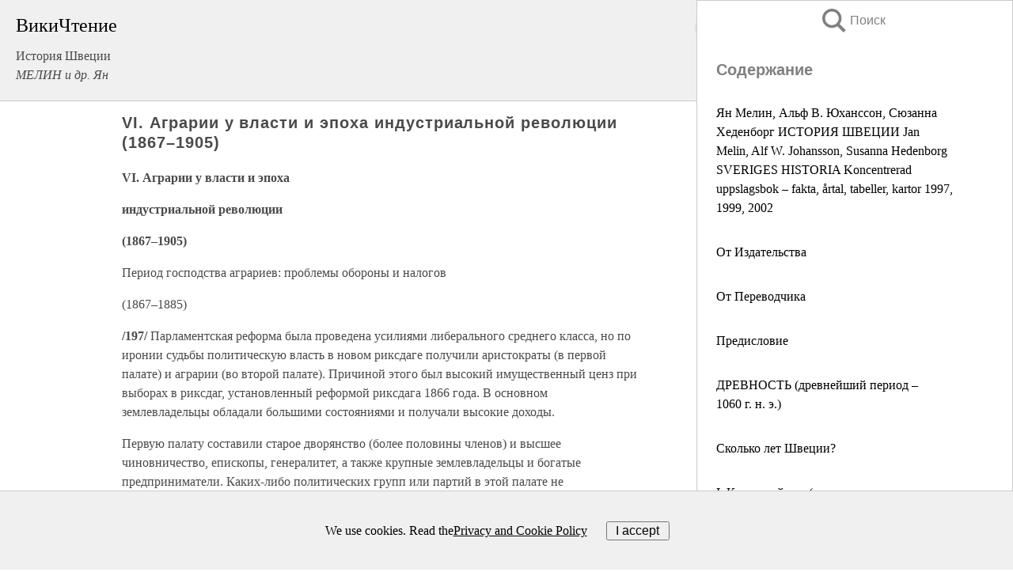

--- FILE ---
content_type: text/html; charset=UTF-8
request_url: https://history.wikireading.ru/144255
body_size: 25236
content:
<!doctype html>



<html><head>

<!-- Yandex.RTB -->
<script>window.yaContextCb=window.yaContextCb||[]</script>
<script src="https://yandex.ru/ads/system/context.js" async></script>

  <meta charset="utf-8">
  <title>VI. Аграрии у власти и эпоха индустриальной революции (1867–1905). История Швеции</title>
  
       <link rel="amphtml" href="https://history.wikireading.ru/amp144255">
     
  
  <link rel="shortcut icon" type="image/png" href="https://storage.yandexcloud.net/wr4files/favicon.ico">
  <!-- Global site tag (gtag.js) - Google Analytics -->
<script async src="https://www.googletagmanager.com/gtag/js?id=UA-90677494-1"></script>
<script>
  window.dataLayer = window.dataLayer || [];
  function gtag(){dataLayer.push(arguments);}
  gtag('js', new Date());

  gtag('config', 'UA-90677494-1');
</script>
  
  
 <meta name="viewport" content="width=device-width,minimum-scale=1,initial-scale=1">

  
<script type="text/javascript"  async="" src="https://cdn.ampproject.org/v0.js"></script>
<script type="text/javascript" custom-element="amp-sidebar" src="https://cdn.ampproject.org/v0/amp-sidebar-0.1.js" async=""></script>
<script type="text/javascript" async custom-element="amp-fx-collection" src="https://cdn.ampproject.org/v0/amp-fx-collection-0.1.js"></script>

<script async custom-element="amp-user-notification" src="https://cdn.ampproject.org/v0/amp-user-notification-0.1.js"></script>

  



 <style>/*! Bassplate | MIT License | http://github.com/basscss/bassplate */
  
  
  
  .lrpromo-container {
  background-color: #f5f5f5;
  border: 1px solid #e0e0e0;
  border-radius: 5px;
  padding: 15px;
  margin: 20px 0;
  font-family: Arial, sans-serif;
  max-width: 100%;
}
.lrpromo-flex {
  display: flex;
  align-items: center;
  justify-content: space-between;
  flex-wrap: wrap;
}
.lrpromo-content {
  flex: 1;
  min-width: 200px;
  margin-bottom:50px;
}
.lrpromo-heading {
  color: #000000;
  margin-top: 0;
  margin-bottom: 10px;
  font-size: 18px;
}
.lrpromo-text {
  margin-top: 0;
  margin-bottom: 10px;
  font-size: 16px;
}
.lrpromo-highlight {
  color: #ff6600;
  font-size: 18px;
  font-weight: bold;
}
.lrpromo-button {
  display: inline-block;
  background-color: #4682B4;
  color: white;
  text-decoration: none;
  padding: 10px 20px;
  border-radius: 4px;
  font-weight: bold;
  margin-top: 5px;
}
.lrpromo-image-container {
  margin-right: 20px;
  text-align: center;
}
.lrpromo-image {
  max-width: 100px;
  height: auto;
  display: block;
  margin: 0 auto;
  border-radius: 15px;
}
  
  
 
  /* some basic button styling */
      .favorite-button input[type=submit] {
        width: 48px;
        height: 48px;
        cursor: pointer;
        border: none;
        margin: 4px;
        transition: background 300ms ease-in-out;
		
      }
      .favorite-button amp-list {
        margin: var(--space-2);
      }

      .favorite-button .heart-fill {
        background: url('data:image/svg+xml;utf8,<svg xmlns="http://www.w3.org/2000/svg" width="48" height="48" viewBox="0 0 48 48"><path d="M34 6h-20c-2.21 0-3.98 1.79-3.98 4l-.02 32 14-6 14 6v-32c0-2.21-1.79-4-4-4z"/><path d="M0 0h48v48h-48z" fill="none"/></svg>');
      }
      .favorite-button .heart-border {
        background: url('data:image/svg+xml;utf8,<svg xmlns="http://www.w3.org/2000/svg" width="48" height="48" viewBox="0 0 48 48"><path d="M34 6h-20c-2.21 0-3.98 1.79-3.98 4l-.02 32 14-6 14 6v-32c0-2.21-1.79-4-4-4zm0 30l-10-4.35-10 4.35v-26h20v26z"/><path d="M0 0h48v48h-48z" fill="none"/></svg>');
      }
      /* While the page loads we show a grey heart icon to indicate that the functionality is not yet available. */
      .favorite-button .heart-loading,
      .favorite-button .heart-loading[placeholder] {
        background: url('data:image/svg+xml;utf8,<svg xmlns="http://www.w3.org/2000/svg" width="48" height="48" viewBox="0 0 48 48"><path d="M34 6h-20c-2.21 0-3.98 1.79-3.98 4l-.02 32 14-6 14 6v-32c0-2.21-1.79-4-4-4zm0 30l-10-4.35-10 4.35v-26h20v26z"/><path d="M0 0h48v48h-48z" fill="none"/></svg>');
      }
      .favorite-button .favorite-container {
        display: flex;
        align-items: center;
        justify-content: center;
      }
      .favorite-button .favorite-count {
	    
        display: flex;
        align-items: center;
        justify-content: center;
        padding: var(--space-1);
        margin-left: var(--space-1);
        position: relative;
        width: 48px;
        background: var(--color-primary);
        border-radius: .4em;
        color: var(--color-text-light);
      }
	  
	  
	  
	  
      .favorite-button .favorite-count.loading {
        color: #ccc;
        background: var(--color-bg-light);
      }
      .favorite-button .favorite-count.loading:after {
        border-right-color: var(--color-bg-light);
      }
      .favorite-button .favorite-count:after {
        content: '';
        position: absolute;
        left: 0;
        top: 50%;
        width: 0;
        height: 0;
        border: var(--space-1) solid transparent;
        border-right-color: var(--color-primary);
        border-left: 0;
        margin-top: calc(-1 * var(--space-1));
        margin-left: calc(-1 * var(--space-1));
      }
      /* A simple snackbar to show an error */
      #favorite-failed-message {
        display: flex;
        justify-content: space-between;
        position: fixed;
        bottom: 0;
        left: 0;
        right: 0;
        margin: 0 auto;
        width: 100%;
        max-width: 450px;
        background: #323232;
        color: white;
        padding: 1rem 1.5rem;
        z-index: 1000;
      }
      #favorite-failed-message div {
        color: #64dd17;
        margin: 0 1rem;
        cursor: pointer;
      }
  
     amp-img.contain img {
   object-fit: contain;
 }
 .fixed-height-container {
   position: relative;
   width: 100%;
   height: 300px;
 }
 
 .paddingleft10{
 padding-left:10px;
 }
 

 
 .color-light-grey{
 color:#CCCCCC;
 }
 
 .margin-bottom20{
 margin-bottom:20px;
 }
 
 .margin-bottom30{
 margin-bottom:30px;
 }
 
 .margin-top15{
 margin-top:15px;
 }
 
 .margin-top20{
 margin-top:20px;
 }
 
 .margin-top30{
 margin-top:30px;
 }
.margin-left15{margin-left:15px}

margin-left10{margin-left:10px}

.custom-central-block{max-width:700px;margin:0 auto;display:block}


 
  .h1class{
 font-size:20px;
 line-height:45px;
 font-weight:bold;
 line-height:25px;
 margin-top:15px;
 padding-bottom:10px;
 }
 
.font-family-1{font-family: Geneva, Arial, Helvetica, sans-serif;}
 

 
 .custom_down_soder{
  font-size:10px;
  margin-left:3px;
 }
 
 
  .custom_search_input {
        
		
		margin-top:15px;

        margin-right:10px;
        
		width:100%;
		height:50px;
		font-size:16px
      }
  
  .menu_button {
 width:30px;
 height:30px;
background: url('data:image/svg+xml;utf8,<svg xmlns="http://www.w3.org/2000/svg" width="30" height="30" viewBox="0 0 24 24"><path style="fill:gray;" d="M6,15h12c0.553,0,1,0.447,1,1v1c0,0.553-0.447,1-1,1H6c-0.553,0-1-0.447-1-1v-1C5,15.447,5.447,15,6,15z M5,11v1c0,0.553,0.447,1,1,1h12c0.553,0,1-0.447,1-1v-1c0-0.553-0.447-1-1-1H6C5.447,10,5,10.447,5,11z M5,6v1c0,0.553,0.447,1,1,1h12c0.553,0,1-0.447,1-1V6c0-0.553-0.447-1-1-1H6C5.447,5,5,5.447,5,6z"/></svg>');
border:hidden;
cursor:pointer;
background-repeat:no-repeat;
     }

	  
	  
 .search_button {
 width:30px;
 height:30px;
background: url('data:image/svg+xml;utf8,<svg xmlns="http://www.w3.org/2000/svg" width="30" height="30" viewBox="0 0 24 24"><path style="fill:gray;" d="M23.809 21.646l-6.205-6.205c1.167-1.605 1.857-3.579 1.857-5.711 0-5.365-4.365-9.73-9.731-9.73-5.365 0-9.73 4.365-9.73 9.73 0 5.366 4.365 9.73 9.73 9.73 2.034 0 3.923-.627 5.487-1.698l6.238 6.238 2.354-2.354zm-20.955-11.916c0-3.792 3.085-6.877 6.877-6.877s6.877 3.085 6.877 6.877-3.085 6.877-6.877 6.877c-3.793 0-6.877-3.085-6.877-6.877z"/></svg>');
border:hidden;
cursor:pointer;
background-repeat:no-repeat;
     }
	  
.custom_right_sidebar{
padding:10px;  
background-color:#fff;
color:#000;
min-width:300px;
width:500px
 }
 
 .custom_sidebar{
background-color:#fff;
color:#000;
min-width:300px;
width:500px
 }
 
.wr_logo{
font-size:24px;
color:#000000;
margin-bottom:15px
} 
 
.custom-start-block{
background-color:#f0f0f0;
border-bottom-color:#CCCCCC;
border-bottom-style:solid;
border-bottom-width:1px;
padding:20px;
padding-top:70px;
} 

.custom-last-block{
background-color:#f0f0f0;
border-top-color:#CCCCCC;
border-top-style:solid;
border-top-width:1px;
padding:20px;
} 

.none-underline{text-decoration:none;}

.footer-items{margin:0 auto; width:180px; }

.cusom-share-button-position{float:right  }
.cusom-search-button-position{position:absolute; right:50%; z-index:999; top:10px;  }

.bpadding-bottom-60{padding-bottom:60px;}
.custom_padding_sidebar{padding-bottom:60px; padding-top:60px}



 p{margin-top:10px; }
 .top5{margin-top:5px; }
 .top10{margin-top:20px; display:block}
 
 amp-social-share[type="vk"] {
  background-image: url("https://storage.yandexcloud.net/wr4files/vk-icon.png");
}

 .custom-img{object-fit: cover; max-width:100%; margin: 0 auto; display: block;}


.custom-selection-search-button{font-weight:bold; color:#666666; margin-left:10px}

.custom-select-search-button{cursor:pointer; color:#666666; margin-left:10px; text-decoration: underline;}

.custom-selected-item{font-weight:bold; font-size:20px}


.custom-footer{background-color:#fff; color:#000; position:fixed; bottom:0; 
z-index:99;
width:100%;
border-top-color:#CCCCCC;
border-top-style:solid;
border-top-width:0.7px;
height:50px
}


.custom-header{
background-color:#fff; 
color:#000; 
z-index:999;
width:100%;
border-bottom-color:#CCCCCC;
border-bottom-style:solid;
border-bottom-width:0.7px;
height:50px;
z-index:99999999;

}

.custom_ad_height{height:300px}

.desktop_side_block{
display:block;
position:fixed;
overflow:auto; 
height:100%;
 right: 0;
 top:0;
 
 background: whitesmoke;overflow-y: scroll;border:1px solid;
 border-color:#CCCCCC;
 z-index:99;
}


.desktop_side_block::-webkit-scrollbar-track {border-radius: 4px;}
.desktop_side_block::-webkit-scrollbar {width: 6px;}
.desktop_side_block::-webkit-scrollbar-thumb {border-radius: 4px;background: #CCCCCC;}
.desktop_side_block::-webkit-scrollbar-thumb {background:  #CCCCCC;}


@media (min-width: 1100px) { body { width:75% } main {width:700px} .ampstart-sidebar{width:400px} .custom-start-block{padding-right:50px; padding-top:20px;} .custom-header{visibility: hidden;} .ampstart-faq-item{width:300px}}
@media (min-width: 900px) and (max-width: 1100px)  { body { width:80% } main {width:600px} .ampstart-sidebar{width:300px} .custom-start-block{padding-right:50px; padding-top:20px;} .custom-header{visibility: hidden;} .ampstart-faq-item{width:300px}}


.padding-bootom-30{padding-bottom:30px}

.padding-bootom-70{padding-bottom:70px}

.padding-left-35{padding-left:35px}

.padding-left-30{padding-left:30px}

.border-bottom-gray{border-bottom: 1px solid gray;}

.width-75{width:75px}

.width-225{width:225px}

.color-gray{color:gray;}

.bold{font-weight:bold}

.font-size-12{font-size:12px}

.font-size-14{font-size:14px}

.font-20{font-size:20px}

.crop_text {
    white-space: nowrap; 
    overflow: hidden; 
    text-overflow: ellipsis; 
	padding-left:5px;
	padding-right:5px;
   }
.overflow-hidden{ overflow:hidden;} 

.right-position{margin-left: auto; margin-right: 0;}

.center-position{margin:0 auto}

.display-block{display:block}

.poinrer{cursor:pointer}

.clean_button{border: none; outline: none; background:none}

.height-70{height:70px} 

.line-height-15{line-height:15px}

.custom-notification{
        position: fixed;
        padding:100px 100px;
        top: 0;
        width:100%;
        height:100%;  
        display: block;
        z-index:9;
		background-color:#FFFFFF      
    }  
	
	/*----------------------------------------------------------------------------------------------------------------------------------*/


 
 
      html {
        font-family:Georgia, serif;
        line-height: 1.15;
        -ms-text-size-adjust: 100%;
        -webkit-text-size-adjust: 100%;
      }
      body {
        margin: 0;
      }
      article,
      aside,
      footer,
      header,
      nav,
      section {
        display: block;
      }
      h1 {
        font-size: 2em;
        margin: 0.67em 0;
      }
      figcaption,
      figure,
      main {
        display: block;
      }
      figure {
        margin: 1em 40px;
      }
      hr {
        box-sizing: content-box;
        height: 0;
        overflow: visible;
      }
      pre {
        font-family: monospace, monospace;
        font-size: 1em;
      }
      a {
        background-color: transparent;
        -webkit-text-decoration-skip: objects;
      }
      a:active,
      a:hover {
        outline-width: 0;
      }
      abbr[title] {
        border-bottom: none;
        text-decoration: underline;
        text-decoration: underline dotted;
      }
      b,
      strong {
        font-weight: inherit;
        font-weight: bolder;
      }
      code,
      kbd,
      samp {
        font-family: monospace, monospace;
        font-size: 1em;
      }
      dfn {
        font-style: italic;
      }
      mark {
        background-color: #ff0;
        color: #000;
      }
      small {
        font-size: 80%;
      }
      sub,
      sup {
        font-size: 75%;
        line-height: 0;
        position: relative;
        vertical-align: baseline;
      }
      sub {
        bottom: -0.25em;
      }
      sup {
        top: -0.5em;
      }
      audio,
      video {
        display: inline-block;
      }
      audio:not([controls]) {
        display: none;
        height: 0;
      }
      img {
        border-style: none;
      }
      svg:not(:root) {
        overflow: hidden;
      }
      button,
      input,
      optgroup,
      select,
      textarea {
        font-family: sans-serif;
        font-size: 100%;
        line-height: 1.15;
        margin: 0;
      }
      button,
      input {
        overflow: visible;
      }
      button,
      select {
        text-transform: none;
      }
      [type='reset'],
      [type='submit'],
      button,
      html [type='button'] {
        -webkit-appearance: button;
      }
      [type='button']::-moz-focus-inner,
      [type='reset']::-moz-focus-inner,
      [type='submit']::-moz-focus-inner,
      button::-moz-focus-inner {
        border-style: none;
        padding: 0;
      }
      [type='button']:-moz-focusring,
      [type='reset']:-moz-focusring,
      [type='submit']:-moz-focusring,
      button:-moz-focusring {
        outline: 1px dotted ButtonText;
      }
      fieldset {
        border: 1px solid silver;
        margin: 0 2px;
        padding: 0.35em 0.625em 0.75em;
      }
      legend {
        box-sizing: border-box;
        color: inherit;
        display: table;
        max-width: 100%;
        padding: 0;
        white-space: normal;
      }
      progress {
        display: inline-block;
        vertical-align: baseline;
      }
      textarea {
        overflow: auto;
      }
      [type='checkbox'],
      [type='radio'] {
        box-sizing: border-box;
        padding: 0;
      }
      [type='number']::-webkit-inner-spin-button,
      [type='number']::-webkit-outer-spin-button {
        height: auto;
      }
      [type='search'] {
        -webkit-appearance: textfield;
        outline-offset: -2px;
      }
      [type='search']::-webkit-search-cancel-button,
      [type='search']::-webkit-search-decoration {
        -webkit-appearance: none;
      }
      ::-webkit-file-upload-button {
        -webkit-appearance: button;
        font: inherit;
      }
      details,
      menu {
        display: block;
      }
      summary {
        display: list-item;
      }
      canvas {
        display: inline-block;
      }
      [hidden],
      template {
        display: none;
      }
      .h00 {
        font-size: 4rem;
      }
      .h0,
      .h1 {
        font-size: 3rem;
      }
      .h2 {
        font-size: 2rem;
      }
      .h3 {
        font-size: 1.5rem;
      }
      .h4 {
        font-size: 1.125rem;
      }
      .h5 {
        font-size: 0.875rem;
      }
      .h6 {
        font-size: 0.75rem;
      }
      .font-family-inherit {
        font-family: inherit;
      }
      .font-size-inherit {
        font-size: inherit;
      }
      .text-decoration-none {
        text-decoration: none;
      }
      .bold {
        font-weight: 700;
      }
      .regular {
        font-weight: 400;
      }
      .italic {
        font-style: italic;
      }
      .caps {
        text-transform: uppercase;
        letter-spacing: 0.2em;
      }
      .left-align {
        text-align: left;
      }
      .center {
        text-align: center;
      }
      .right-align {
        text-align: right;
      }
      .justify {
        text-align: justify;
      }
      .nowrap {
        white-space: nowrap;
      }
      .break-word {
        word-wrap: break-word;
      }
      .line-height-1 {
        line-height: 1rem;
      }
      .line-height-2 {
        line-height: 1.125rem;
      }
      .line-height-3 {
        line-height: 1.5rem;
      }
      .line-height-4 {
        line-height: 2rem;
      }
      .list-style-none {
        list-style: none;
      }
      .underline {
        text-decoration: underline;
      }
      .truncate {
        max-width: 100%;
        overflow: hidden;
        text-overflow: ellipsis;
        white-space: nowrap;
      }
      .list-reset {
        list-style: none;
        padding-left: 0;
      }
      .inline {
        display: inline;
      }
      .block {
        display: block;
      }
      .inline-block {
        display: inline-block;
      }
      .table {
        display: table;
      }
      .table-cell {
        display: table-cell;
      }
      .overflow-hidden {
        overflow: hidden;
      }
      .overflow-scroll {
        overflow: scroll;
      }
      .overflow-auto {
        overflow: auto;
      }
      .clearfix:after,
      .clearfix:before {
        content: ' ';
        display: table;
      }
      .clearfix:after {
        clear: both;
      }
      .left {
        float: left;
      }
      .right {
        float: right;
      }
      .fit {
        max-width: 100%;
      }
      .max-width-1 {
        max-width: 24rem;
      }
      .max-width-2 {
        max-width: 32rem;
      }
      .max-width-3 {
        max-width: 48rem;
      }
      .max-width-4 {
        max-width: 64rem;
      }
      .border-box {
        box-sizing: border-box;
      }
      .align-baseline {
        vertical-align: baseline;
      }
      .align-top {
        vertical-align: top;
      }
      .align-middle {
        vertical-align: middle;

      }
      .align-bottom {
        vertical-align: bottom;
      }
      .m0 {
        margin: 0;
      }
      .mt0 {
        margin-top: 0;
      }
      .mr0 {
        margin-right: 0;
      }
      .mb0 {
        margin-bottom: 0;
      }
      .ml0,
      .mx0 {
        margin-left: 0;
      }
      .mx0 {
        margin-right: 0;
      }
      .my0 {
        margin-top: 0;
        margin-bottom: 0;
      }
      .m1 {
        margin: 0.5rem;
      }
      .mt1 {
        margin-top: 0.5rem;
      }
      .mr1 {
        margin-right: 0.5rem;
      }
      .mb1 {
        margin-bottom: 0.5rem;
      }
      .ml1,
      .mx1 {
        margin-left: 0.5rem;
      }
      .mx1 {
        margin-right: 0.5rem;
      }
      .my1 {
        margin-top: 0.5rem;
        margin-bottom: 0.5rem;
      }
      .m2 {
        margin: 1rem;
      }
      .mt2 {
        margin-top: 1rem;
      }
      .mr2 {
        margin-right: 1rem;
      }
      .mb2 {
        margin-bottom: 1rem;
      }
      .ml2,
      .mx2 {
        margin-left: 1rem;
      }
      .mx2 {
        margin-right: 1rem;
      }
      .my2 {
        margin-top: 1rem;
        margin-bottom: 1rem;
      }
      .m3 {
        margin: 1.5rem;
      }
      .mt3 {
        margin-top: 1.5rem;
      }
      .mr3 {
        margin-right: 1.5rem;
      }
      .mb3 {
        margin-bottom: 1.5rem;
      }
      .ml3,
      .mx3 {
        margin-left: 1.5rem;
      }
      .mx3 {
        margin-right: 1.5rem;
      }
      .my3 {
        margin-top: 1.5rem;
        margin-bottom: 1.5rem;
      }
      .m4 {
        margin: 2rem;
      }
      .mt4 {
        margin-top: 2rem;
      }
      .mr4 {
        margin-right: 2rem;
      }
      .mb4 {
        margin-bottom: 2rem;
      }
      .ml4,
      .mx4 {
        margin-left: 2rem;
      }
      .mx4 {
        margin-right: 2rem;
      }
      .my4 {
        margin-top: 2rem;
        margin-bottom: 2rem;
      }
      .mxn1 {
        margin-left: calc(0.5rem * -1);
        margin-right: calc(0.5rem * -1);
      }
      .mxn2 {
        margin-left: calc(1rem * -1);
        margin-right: calc(1rem * -1);
      }
      .mxn3 {
        margin-left: calc(1.5rem * -1);
        margin-right: calc(1.5rem * -1);
      }
      .mxn4 {
        margin-left: calc(2rem * -1);
        margin-right: calc(2rem * -1);
      }
      .m-auto {
        margin: auto;
      }
      .mt-auto {
        margin-top: auto;
      }
      .mr-auto {
        margin-right: auto;
      }
      .mb-auto {
        margin-bottom: auto;
      }
      .ml-auto,
      .mx-auto {
        margin-left: auto;
      }
      .mx-auto {
        margin-right: auto;
      }
      .my-auto {
        margin-top: auto;
        margin-bottom: auto;
      }
      .p0 {
        padding: 0;
      }
      .pt0 {
        padding-top: 0;
      }
      .pr0 {
        padding-right: 0;
      }
      .pb0 {
        padding-bottom: 0;
      }
      .pl0,
      .px0 {
        padding-left: 0;
      }
      .px0 {
        padding-right: 0;
      }
      .py0 {
        padding-top: 0;
        padding-bottom: 0;
      }
      .p1 {
        padding: 0.5rem;
      }
      .pt1 {
        padding-top: 0.5rem;
      }
      .pr1 {
        padding-right: 0.5rem;
      }
      .pb1 {
        padding-bottom: 0.5rem;
      }
      .pl1 {
        padding-left: 0.5rem;
      }
      .py1 {
        padding-top: 0.5rem;
        padding-bottom: 0.5rem;
      }
      .px1 {
        padding-left: 0.5rem;
        padding-right: 0.5rem;
      }
      .p2 {
        padding: 1rem;
      }
      .pt2 {
        padding-top: 1rem;
      }
      .pr2 {
        padding-right: 1rem;
      }
      .pb2 {
        padding-bottom: 1rem;
      }
      .pl2 {
        padding-left: 1rem;
      }
      .py2 {
        padding-top: 1rem;
        padding-bottom: 1rem;
      }
      .px2 {
        padding-left: 1rem;
        padding-right: 1rem;
      }
      .p3 {
        padding: 1.5rem;
      }
      .pt3 {
        padding-top: 1.5rem;
      }
      .pr3 {
        padding-right: 1.5rem;
      }
      .pb3 {
        padding-bottom: 1.5rem;
      }
      .pl3 {
        padding-left: 1.5rem;
      }
      .py3 {
        padding-top: 1.5rem;
        padding-bottom: 1.5rem;
      }
      .px3 {
        padding-left: 1.5rem;
        padding-right: 1.5rem;
      }
      .p4 {
        padding: 2rem;
      }
      .pt4 {
        padding-top: 2rem;
      }
      .pr4 {
        padding-right: 2rem;
      }
      .pb4 {
        padding-bottom: 2rem;
      }
      .pl4 {
        padding-left: 2rem;
      }
      .py4 {
        padding-top: 2rem;
        padding-bottom: 2rem;
      }
      .px4 {
        padding-left: 2rem;
        padding-right: 2rem;
      }
      .col {
        float: left;
      }
      .col,
      .col-right {
        box-sizing: border-box;
      }
      .col-right {
        float: right;
      }
      .col-1 {
        width: 8.33333%;
      }
      .col-2 {
        width: 16.66667%;
      }
      .col-3 {
        width: 25%;
      }
      .col-4 {
        width: 33.33333%;
      }
      .col-5 {
        width: 41.66667%;
      }
      .col-6 {
        width: 50%;
      }
      .col-7 {
        width: 58.33333%;
      }
      .col-8 {
        width: 66.66667%;
      }
      .col-9 {
        width: 75%;
      }
      .col-10 {
        width: 83.33333%;
      }
      .col-11 {
        width: 91.66667%;
      }
      .col-12 {
        width: 100%;
      }
      @media (min-width: 40.06rem) {
        .sm-col {
          float: left;
          box-sizing: border-box;
        }
        .sm-col-right {
          float: right;
          box-sizing: border-box;
        }
        .sm-col-1 {
          width: 8.33333%;
        }
        .sm-col-2 {
          width: 16.66667%;
        }
        .sm-col-3 {
          width: 25%;
        }
        .sm-col-4 {
          width: 33.33333%;
        }
        .sm-col-5 {
          width: 41.66667%;
        }
        .sm-col-6 {
          width: 50%;
        }
        .sm-col-7 {
          width: 58.33333%;
        }
        .sm-col-8 {
          width: 66.66667%;
        }
        .sm-col-9 {
          width: 75%;
        }
        .sm-col-10 {
          width: 83.33333%;
        }
        .sm-col-11 {
          width: 91.66667%;
        }
        .sm-col-12 {
          width: 100%;
        }
      }
      @media (min-width: 52.06rem) {
        .md-col {
          float: left;
          box-sizing: border-box;
        }
        .md-col-right {
          float: right;
          box-sizing: border-box;
        }
        .md-col-1 {
          width: 8.33333%;
        }
        .md-col-2 {
          width: 16.66667%;
        }
        .md-col-3 {
          width: 25%;
        }
        .md-col-4 {
          width: 33.33333%;
        }
        .md-col-5 {
          width: 41.66667%;
        }
        .md-col-6 {
          width: 50%;
        }
        .md-col-7 {
          width: 58.33333%;
        }
        .md-col-8 {
          width: 66.66667%;
        }
        .md-col-9 {
          width: 75%;
        }
        .md-col-10 {
          width: 83.33333%;
        }
        .md-col-11 {
          width: 91.66667%;
        }
        .md-col-12 {
          width: 100%;
        }
      }
      @media (min-width: 64.06rem) {
        .lg-col {
          float: left;
          box-sizing: border-box;
        }
        .lg-col-right {
          float: right;
          box-sizing: border-box;
        }
        .lg-col-1 {
          width: 8.33333%;
        }
        .lg-col-2 {
          width: 16.66667%;
        }
        .lg-col-3 {
          width: 25%;
        }
        .lg-col-4 {
          width: 33.33333%;
        }
        .lg-col-5 {
          width: 41.66667%;
        }
        .lg-col-6 {
          width: 50%;
        }
        .lg-col-7 {
          width: 58.33333%;
        }
        .lg-col-8 {
          width: 66.66667%;
        }
        .lg-col-9 {
          width: 75%;
        }
        .lg-col-10 {
          width: 83.33333%;
        }
        .lg-col-11 {
          width: 91.66667%;
        }
        .lg-col-12 {
          width: 100%;
        }
      }
      .flex {
        display: -ms-flexbox;
        display: flex;
      }
      @media (min-width: 40.06rem) {
        .sm-flex {
          display: -ms-flexbox;
          display: flex;
        }
      }
      @media (min-width: 52.06rem) {
        .md-flex {
          display: -ms-flexbox;
          display: flex;
        }
      }
      @media (min-width: 64.06rem) {
        .lg-flex {
          display: -ms-flexbox;
          display: flex;
        }
      }
      .flex-column {
        -ms-flex-direction: column;
        flex-direction: column;
      }
      .flex-wrap {
        -ms-flex-wrap: wrap;
        flex-wrap: wrap;
      }
      .items-start {
        -ms-flex-align: start;
        align-items: flex-start;
      }
      .items-end {
        -ms-flex-align: end;
        align-items: flex-end;
      }
      .items-center {
        -ms-flex-align: center;
        align-items: center;
      }
      .items-baseline {
        -ms-flex-align: baseline;
        align-items: baseline;
      }
      .items-stretch {
        -ms-flex-align: stretch;
        align-items: stretch;
      }
      .self-start {
        -ms-flex-item-align: start;
        align-self: flex-start;
      }
      .self-end {
        -ms-flex-item-align: end;
        align-self: flex-end;
      }
      .self-center {
        -ms-flex-item-align: center;
        -ms-grid-row-align: center;
        align-self: center;
      }
      .self-baseline {
        -ms-flex-item-align: baseline;
        align-self: baseline;
      }
      .self-stretch {
        -ms-flex-item-align: stretch;
        -ms-grid-row-align: stretch;
        align-self: stretch;
      }
      .justify-start {
        -ms-flex-pack: start;
        justify-content: flex-start;
      }
      .justify-end {
        -ms-flex-pack: end;
        justify-content: flex-end;
      }
      .justify-center {
        -ms-flex-pack: center;
        justify-content: center;
      }
      .justify-between {
        -ms-flex-pack: justify;
        justify-content: space-between;
      }
      .justify-around {
        -ms-flex-pack: distribute;
        justify-content: space-around;
      }
      .justify-evenly {
        -ms-flex-pack: space-evenly;
        justify-content: space-evenly;
      }
      .content-start {
        -ms-flex-line-pack: start;
        align-content: flex-start;
      }
      .content-end {
        -ms-flex-line-pack: end;
        align-content: flex-end;
      }
      .content-center {
        -ms-flex-line-pack: center;
        align-content: center;
      }
      .content-between {
        -ms-flex-line-pack: justify;
        align-content: space-between;
      }
      .content-around {
        -ms-flex-line-pack: distribute;
        align-content: space-around;
      }
      .content-stretch {
        -ms-flex-line-pack: stretch;
        align-content: stretch;
      }
      .flex-auto {

        -ms-flex: 1 1 auto;
        flex: 1 1 auto;
        min-width: 0;
        min-height: 0;
      }
      .flex-none {
        -ms-flex: none;
        flex: none;
      }
      .order-0 {
        -ms-flex-order: 0;
        order: 0;
      }
      .order-1 {
        -ms-flex-order: 1;
        order: 1;
      }
      .order-2 {
        -ms-flex-order: 2;
        order: 2;
      }
      .order-3 {
        -ms-flex-order: 3;
        order: 3;
      }
      .order-last {
        -ms-flex-order: 99999;
        order: 99999;
      }
      .relative {
        position: relative;
      }
      .absolute {
        position: absolute;
      }
      .fixed {
        position: fixed;
      }
      .top-0 {
        top: 0;
      }
      .right-0 {
        right: 0;
      }
      .bottom-0 {
        bottom: 0;
      }
      .left-0 {
        left: 0;
      }
      .z1 {
        z-index: 1;
      }
      .z2 {
        z-index: 2;
      }
      .z3 {
        z-index: 3;
      }
      .z4 {
        z-index: 4;
      }
      .border {
        border-style: solid;
        border-width: 1px;
      }
      .border-top {
        border-top-style: solid;
        border-top-width: 1px;
      }
      .border-right {
        border-right-style: solid;
        border-right-width: 1px;
      }
      .border-bottom {
        border-bottom-style: solid;
        border-bottom-width: 1px;
      }
      .border-left {
        border-left-style: solid;
        border-left-width: 1px;
      }
      .border-none {
        border: 0;
      }
      .rounded {
        border-radius: 3px;
      }
      .circle {
        border-radius: 50%;
      }
      .rounded-top {
        border-radius: 3px 3px 0 0;
      }
      .rounded-right {
        border-radius: 0 3px 3px 0;
      }
      .rounded-bottom {
        border-radius: 0 0 3px 3px;
      }
      .rounded-left {
        border-radius: 3px 0 0 3px;
      }
      .not-rounded {
        border-radius: 0;
      }
      .hide {
        position: absolute;
        height: 1px;
        width: 1px;
        overflow: hidden;
        clip: rect(1px, 1px, 1px, 1px);
      }
      @media (max-width: 40rem) {
        .xs-hide {
          display: none;
        }
      }
      @media (min-width: 40.06rem) and (max-width: 52rem) {
        .sm-hide {
          display: none;
        }
      }
      @media (min-width: 52.06rem) and (max-width: 64rem) {
        .md-hide {
          display: none;
        }
      }
      @media (min-width: 64.06rem) {
        .lg-hide {
          display: none;
        }
      }
      .display-none {
        display: none;
      }
      * {
        box-sizing: border-box;
      }
	  

      body {
        background: #fff;
        color: #4a4a4a;
        font-family:Georgia, serif;
        min-width: 315px;
        overflow-x: hidden;
       /* font-smooth: always;
        -webkit-font-smoothing: antialiased;*/
      }
      main {
       margin: 0 auto;
      }
    
      .ampstart-accent {
        color: #003f93;
      }
      #content:target {
        margin-top: calc(0px - 3.5rem);
        padding-top: 3.5rem;
      }
      .ampstart-title-lg {
        font-size: 3rem;
        line-height: 3.5rem;
        letter-spacing: 0.06rem;
      }
      .ampstart-title-md {
        font-size: 2rem;
        line-height: 2.5rem;
        letter-spacing: 0.06rem;
      }
      .ampstart-title-sm {
        font-size: 1.5rem;
        line-height: 2rem;
        letter-spacing: 0.06rem;
      }
      .ampstart-subtitle,
      body {
        line-height: 1.5rem;
        letter-spacing: normal;
      }
      .ampstart-subtitle {
        color: #003f93;
        font-size: 1rem;
      }
      .ampstart-byline,

      .ampstart-caption,
      .ampstart-hint,
      .ampstart-label {
        font-size: 0.875rem;
        color: #4f4f4f;
        line-height: 1.125rem;
        letter-spacing: 0.06rem;
      }
      .ampstart-label {
        text-transform: uppercase;
      }
      .ampstart-footer,
      .ampstart-small-text {
        font-size: 0.75rem;
        line-height: 1rem;
        letter-spacing: 0.06rem;
      }
      .ampstart-card {
        box-shadow: 0 1px 1px 0 rgba(0, 0, 0, 0.14),
          0 1px 1px -1px rgba(0, 0, 0, 0.14), 0 1px 5px 0 rgba(0, 0, 0, 0.12);
      }
      .h1,
      h1 {
        font-size: 3rem;
        line-height: 3.5rem;
      }
      .h2,
      h2 {
        font-size: 2rem;
        line-height: 2.5rem;
      }
      .h3,
      h3 {
        font-size: 1.5rem;
        line-height: 2rem;
      }
      .h4,
      h4 {
        font-size: 1.125rem;
        line-height: 1.5rem;
      }
      .h5,
      h5 {
        font-size: 0.875rem;
        line-height: 1.125rem;
      }
      .h6,
      h6 {
        font-size: 0.75rem;
        line-height: 1rem;
      }
      h1,
      h2,
      h3,
      h4,
      h5,
      h6 {
        margin: 0;
        padding: 0;
        font-weight: 400;
        letter-spacing: 0.06rem;
      }
      a,
      a:active,
      a:visited {
        color: inherit;
      }
      .ampstart-btn {
        font-family: inherit;
        font-weight: inherit;
        font-size: 1rem;
        line-height: 1.125rem;
        padding: 0.7em 0.8em;
        text-decoration: none;
        white-space: nowrap;
        word-wrap: normal;
        vertical-align: middle;
        cursor: pointer;
        background-color: #000;
        color: #fff;
        border: 1px solid #fff;
      }
      .ampstart-btn:visited {
        color: #fff;
      }
      .ampstart-btn-secondary {
        background-color: #fff;
        color: #000;
        border: 1px solid #000;
      }
      .ampstart-btn-secondary:visited {
        color: #000;
      }
      .ampstart-btn:active .ampstart-btn:focus {
        opacity: 0.8;
      }
      .ampstart-btn[disabled],
      .ampstart-btn[disabled]:active,
      .ampstart-btn[disabled]:focus,
      .ampstart-btn[disabled]:hover {
        opacity: 0.5;
        outline: 0;
        cursor: default;
      }
      .ampstart-dropcap:first-letter {
        color: #000;
        font-size: 3rem;
        font-weight: 700;
        float: left;
        overflow: hidden;
        line-height: 3rem;
        margin-left: 0;
        margin-right: 0.5rem;
      }
      .ampstart-initialcap {
        padding-top: 1rem;
        margin-top: 1.5rem;
      }
      .ampstart-initialcap:first-letter {
        color: #000;
        font-size: 3rem;
        font-weight: 700;
        margin-left: -2px;
      }
      .ampstart-pullquote {
        border: none;
        border-left: 4px solid #000;
        font-size: 1.5rem;
        padding-left: 1.5rem;
      }
      .ampstart-byline time {
        font-style: normal;
        white-space: nowrap;
      }
      .amp-carousel-button-next {
        background-image: url('data:image/svg+xml;charset=utf-8,<svg width="18" height="18" viewBox="0 0 34 34" xmlns="http://www.w3.org/2000/svg"><title>Next</title><path d="M25.557 14.7L13.818 2.961 16.8 0l16.8 16.8-16.8 16.8-2.961-2.961L25.557 18.9H0v-4.2z" fill="%23FFF" fill-rule="evenodd"/></svg>');
      }
      .amp-carousel-button-prev {
        background-image: url('data:image/svg+xml;charset=utf-8,<svg width="18" height="18" viewBox="0 0 34 34" xmlns="http://www.w3.org/2000/svg"><title>Previous</title><path d="M33.6 14.7H8.043L19.782 2.961 16.8 0 0 16.8l16.8 16.8 2.961-2.961L8.043 18.9H33.6z" fill="%23FFF" fill-rule="evenodd"/></svg>');
      }
      .ampstart-dropdown {
        min-width: 200px;
      }
      .ampstart-dropdown.absolute {
        z-index: 100;
      }
      .ampstart-dropdown.absolute > section,
      .ampstart-dropdown.absolute > section > header {

        height: 100%;
      }
      .ampstart-dropdown > section > header {
        background-color: #000;
        border: 0;
        color: #fff;
      }
      .ampstart-dropdown > section > header:after {
        display: inline-block;
        content: '+';
        padding: 0 0 0 1.5rem;
        color: #003f93;
      }
      .ampstart-dropdown > [expanded] > header:after {
        content: '–';
      }
      .absolute .ampstart-dropdown-items {
        z-index: 200;
      }
      .ampstart-dropdown-item {
        background-color: #000;
        color: #003f93;
        opacity: 0.9;
      }
      .ampstart-dropdown-item:active,
      .ampstart-dropdown-item:hover {
        opacity: 1;
      }
      .ampstart-footer {
        background-color: #fff;
        color: #000;
        padding-top: 5rem;
        padding-bottom: 5rem;
      }
      .ampstart-footer .ampstart-icon {
        fill: #000;
      }
      .ampstart-footer .ampstart-social-follow li:last-child {
        margin-right: 0;
      }
      .ampstart-image-fullpage-hero {
        color: #fff;
      }
      .ampstart-fullpage-hero-heading-text,
      .ampstart-image-fullpage-hero .ampstart-image-credit {
        -webkit-box-decoration-break: clone;
        box-decoration-break: clone;
        background: #000;
        padding: 0 1rem 0.2rem;
      }
      .ampstart-image-fullpage-hero > amp-img {
        max-height: calc(100vh - 3.5rem);
      }
      .ampstart-image-fullpage-hero > amp-img img {
        -o-object-fit: cover;
        object-fit: cover;
      }
      .ampstart-fullpage-hero-heading {
        line-height: 3.5rem;
      }
      .ampstart-fullpage-hero-cta {
        background: transparent;
      }
      .ampstart-readmore {
        background: linear-gradient(0deg, rgba(0, 0, 0, 0.65) 0, transparent);
        color: #fff;
        margin-top: 5rem;
        padding-bottom: 3.5rem;
      }
      .ampstart-readmore:after {
        display: block;
        content: '⌄';
        font-size: 2rem;
      }
      .ampstart-readmore-text {
        background: #000;
      }
      @media (min-width: 52.06rem) {
        .ampstart-image-fullpage-hero > amp-img {
          height: 60vh;
        }
      }
      .ampstart-image-heading {
        color: #fff;
        background: linear-gradient(0deg, rgba(0, 0, 0, 0.65) 0, transparent);
      }
      .ampstart-image-heading > * {
        margin: 0;
      }
      amp-carousel .ampstart-image-with-heading {
        margin-bottom: 0;
      }
      .ampstart-image-with-caption figcaption {
        color: #4f4f4f;
        line-height: 1.125rem;
      }
      amp-carousel .ampstart-image-with-caption {
        margin-bottom: 0;
      }
      .ampstart-input {
        max-width: 100%;
        width: 300px;
        min-width: 100px;
        font-size: 1rem;
        line-height: 1.5rem;
      }
      .ampstart-input [disabled],
      .ampstart-input [disabled] + label {
        opacity: 0.5;
      }
      .ampstart-input [disabled]:focus {
        outline: 0;
      }
      .ampstart-input > input,
      .ampstart-input > select,
      .ampstart-input > textarea {
        width: 100%;
        margin-top: 1rem;
        line-height: 1.5rem;
        border: 0;
        border-radius: 0;
        border-bottom: 1px solid #4a4a4a;
        background: none;
        color: #4a4a4a;
        outline: 0;
      }
      .ampstart-input > label {
        color: #003f93;
        pointer-events: none;
        text-align: left;
        font-size: 0.875rem;
        line-height: 1rem;
        opacity: 0;
        animation: 0.2s;
        animation-timing-function: cubic-bezier(0.4, 0, 0.2, 1);
        animation-fill-mode: forwards;
      }
      .ampstart-input > input:focus,
      .ampstart-input > select:focus,
      .ampstart-input > textarea:focus {
        outline: 0;
      }
      .ampstart-input > input:focus:-ms-input-placeholder,
      .ampstart-input > select:focus:-ms-input-placeholder,
      .ampstart-input > textarea:focus:-ms-input-placeholder {
        color: transparent;
      }
      .ampstart-input > input:focus::placeholder,
      .ampstart-input > select:focus::placeholder,
      .ampstart-input > textarea:focus::placeholder {
        color: transparent;
      }
      .ampstart-input > input:not(:placeholder-shown):not([disabled]) + label,
      .ampstart-input > select:not(:placeholder-shown):not([disabled]) + label,
      .ampstart-input
        > textarea:not(:placeholder-shown):not([disabled])
        + label {
        opacity: 1;
      }
      .ampstart-input > input:focus + label,
      .ampstart-input > select:focus + label,
      .ampstart-input > textarea:focus + label {
        animation-name: a;
      }
      @keyframes a {
        to {
          opacity: 1;
        }
      }
      .ampstart-input > label:after {
        content: '';
        height: 2px;
        position: absolute;
        bottom: 0;
        left: 45%;
        background: #003f93;
        transition: 0.2s;
        transition-timing-function: cubic-bezier(0.4, 0, 0.2, 1);
        visibility: hidden;
        width: 10px;
      }
      .ampstart-input > input:focus + label:after,
      .ampstart-input > select:focus + label:after,
      .ampstart-input > textarea:focus + label:after {
        left: 0;
        width: 100%;
        visibility: visible;
      }
      .ampstart-input > input[type='search'] {
        -webkit-appearance: none;
        -moz-appearance: none;
        appearance: none;
      }
      .ampstart-input > input[type='range'] {
        border-bottom: 0;
      }
      .ampstart-input > input[type='range'] + label:after {
        display: none;
      }
      .ampstart-input > select {
        -webkit-appearance: none;
        -moz-appearance: none;
        appearance: none;
      }
      .ampstart-input > select + label:before {
        content: '⌄';
        line-height: 1.5rem;
        position: absolute;
        right: 5px;
        zoom: 2;
        top: 0;
        bottom: 0;
        color: #003f93;
      }
      .ampstart-input-chk,
      .ampstart-input-radio {
        width: auto;
        color: #4a4a4a;
      }
      .ampstart-input input[type='checkbox'],
      .ampstart-input input[type='radio'] {
        margin-top: 0;
        -webkit-appearance: none;
        -moz-appearance: none;
        appearance: none;
        width: 20px;
        height: 20px;
        border: 1px solid #003f93;
        vertical-align: middle;
        margin-right: 0.5rem;
        text-align: center;
      }
      .ampstart-input input[type='radio'] {
        border-radius: 20px;
      }
      .ampstart-input input[type='checkbox']:not([disabled]) + label,
      .ampstart-input input[type='radio']:not([disabled]) + label {
        pointer-events: auto;
        animation: none;
        vertical-align: middle;
        opacity: 1;
        cursor: pointer;
      }
      .ampstart-input input[type='checkbox'] + label:after,
      .ampstart-input input[type='radio'] + label:after {
        display: none;
      }
      .ampstart-input input[type='checkbox']:after,
      .ampstart-input input[type='radio']:after {
        position: absolute;
        top: 0;
        left: 0;
        bottom: 0;
        right: 0;
        content: ' ';
        line-height: 1.4rem;
        vertical-align: middle;
        text-align: center;
        background-color: #fff;
      }
      .ampstart-input input[type='checkbox']:checked:after {
        background-color: #003f93;
        color: #fff;
        content: '✓';
      }
      .ampstart-input input[type='radio']:checked {
        background-color: #fff;
      }
      .ampstart-input input[type='radio']:after {
        top: 3px;
        bottom: 3px;
        left: 3px;
        right: 3px;
        border-radius: 12px;
      }
      .ampstart-input input[type='radio']:checked:after {
        content: '';
        font-size: 3rem;
        background-color: #003f93;
      }
    /*  .ampstart-input > label,
      _:-ms-lang(x) {
        opacity: 1;
      }
      .ampstart-input > input:-ms-input-placeholder,
      _:-ms-lang(x) {
        color: transparent;
      }
      .ampstart-input > input::placeholder,
      _:-ms-lang(x) {
        color: transparent;
      }
      .ampstart-input > input::-ms-input-placeholder,
      _:-ms-lang(x) {
        color: transparent;
      }*/
      .ampstart-input > select::-ms-expand {
        display: none;
      }
      .ampstart-headerbar {
        background-color: #fff;
        color: #000;
        z-index: 999;
        box-shadow: 0 0 5px 2px rgba(0, 0, 0, 0.1);
      }
      .ampstart-headerbar + :not(amp-sidebar),
      .ampstart-headerbar + amp-sidebar + * {
        margin-top: 3.5rem;
      }
      .ampstart-headerbar-nav .ampstart-nav-item {
        padding: 0 1rem;
        background: transparent;
        opacity: 0.8;
      }
      .ampstart-headerbar-nav {
        line-height: 3.5rem;
      }
      .ampstart-nav-item:active,
      .ampstart-nav-item:focus,
      .ampstart-nav-item:hover {
        opacity: 1;
      }
      .ampstart-navbar-trigger:focus {
        outline: none;
      }
      .ampstart-nav a,
      .ampstart-navbar-trigger,
      .ampstart-sidebar-faq a {
        cursor: pointer;
        text-decoration: none;
      }
      .ampstart-nav .ampstart-label {
        color: inherit;
      }
      .ampstart-navbar-trigger {
        line-height: 3.5rem;
        font-size: 2rem;
      }
      .ampstart-headerbar-nav {
        -ms-flex: 1;
        flex: 1;
      }
      .ampstart-nav-search {
        -ms-flex-positive: 0.5;
        flex-grow: 0.5;
      }
      .ampstart-headerbar .ampstart-nav-search:active,
      .ampstart-headerbar .ampstart-nav-search:focus,
      .ampstart-headerbar .ampstart-nav-search:hover {
        box-shadow: none;
      }
      .ampstart-nav-search > input {
        border: none;
        border-radius: 3px;
        line-height: normal;
      }
      .ampstart-nav-dropdown {
        min-width: 200px;
      }
      .ampstart-nav-dropdown amp-accordion header {
        background-color: #fff;
        border: none;
      }
      .ampstart-nav-dropdown amp-accordion ul {
        background-color: #fff;
      }
      .ampstart-nav-dropdown .ampstart-dropdown-item,
      .ampstart-nav-dropdown .ampstart-dropdown > section > header {
        background-color: #fff;
        color: #000;
      }
      .ampstart-nav-dropdown .ampstart-dropdown-item {
        color: #003f93;
      }
      .ampstart-sidebar {
        background-color: #fff;
        color: #000;
        }
      .ampstart-sidebar .ampstart-icon {
        fill: #003f93;
      }
      .ampstart-sidebar-header {
        line-height: 3.5rem;
        min-height: 3.5rem;
      }
      .ampstart-sidebar .ampstart-dropdown-item,
      .ampstart-sidebar .ampstart-dropdown header,
      .ampstart-sidebar .ampstart-faq-item,
      .ampstart-sidebar .ampstart-nav-item,
      .ampstart-sidebar .ampstart-social-follow {
        margin: 0 0 2rem;
      }
      .ampstart-sidebar .ampstart-nav-dropdown {
        margin: 0;
      }
      .ampstart-sidebar .ampstart-navbar-trigger {
        line-height: inherit;
      }
      .ampstart-navbar-trigger svg {
        pointer-events: none;
      }
      .ampstart-related-article-section {
        border-color: #4a4a4a;
      }
      .ampstart-related-article-section .ampstart-heading {
        color: #4a4a4a;
        font-weight: 400;
      }
      .ampstart-related-article-readmore {
        color: #000;
        letter-spacing: 0;
      }
      .ampstart-related-section-items > li {
        border-bottom: 1px solid #4a4a4a;
      }
      .ampstart-related-section-items > li:last-child {
        border: none;
      }
      .ampstart-related-section-items .ampstart-image-with-caption {
        display: -ms-flexbox;
        display: flex;
        -ms-flex-wrap: wrap;
        flex-wrap: wrap;
        -ms-flex-align: center;
        align-items: center;
        margin-bottom: 0;
      }
      .ampstart-related-section-items .ampstart-image-with-caption > amp-img,
      .ampstart-related-section-items
        .ampstart-image-with-caption
        > figcaption {
        -ms-flex: 1;
        flex: 1;
      }
      .ampstart-related-section-items
        .ampstart-image-with-caption
        > figcaption {
        padding-left: 1rem;
      }
      @media (min-width: 40.06rem) {
        .ampstart-related-section-items > li {
          border: none;
        }
        .ampstart-related-section-items
          .ampstart-image-with-caption
          > figcaption {
          padding: 1rem 0;
        }
        .ampstart-related-section-items .ampstart-image-with-caption > amp-img,
        .ampstart-related-section-items
          .ampstart-image-with-caption
          > figcaption {
          -ms-flex-preferred-size: 100%;
          flex-basis: 100%;
        }
      }
      .ampstart-social-box {
        display: -ms-flexbox;
        display: flex;
      }
      .ampstart-social-box > amp-social-share {
        background-color: #000;
      }
      .ampstart-icon {
        fill: #003f93;
      }
      .ampstart-input {
        width: 100%;
      }
      main .ampstart-social-follow {
        margin-left: auto;
        margin-right: auto;
        width: 315px;
      }
      main .ampstart-social-follow li {
        transform: scale(1.8);
      }
      h1 + .ampstart-byline time {
        font-size: 1.5rem;
        font-weight: 400;
      }




  amp-user-notification.sample-notification {
    
    display: flex;
    align-items: center;
    justify-content: center;
    height:100px;
    padding:15px;
    
background-color: #f0f0f0;
 color:#000; position:fixed; bottom:0; 
z-index:999;
width:100%;
border-top-color:#CCCCCC;
border-top-style:solid;
border-top-width:0.7px;

  }
 
  amp-user-notification.sample-notification > button {
    min-width: 80px;
  }



</style>
</head>
  <body>
      





<!-- Yandex.Metrika counter -->
<script type="text/javascript" >
    (function (d, w, c) {
        (w[c] = w[c] || []).push(function() {
            try {
                w.yaCounter36214395 = new Ya.Metrika({
                    id:36214395,
                    clickmap:true,
                    trackLinks:true,
                    accurateTrackBounce:true
                });
            } catch(e) { }
        });

        var n = d.getElementsByTagName("script")[0],
            s = d.createElement("script"),
            f = function () { n.parentNode.insertBefore(s, n); };
        s.type = "text/javascript";
        s.async = true;
        s.src = "https://mc.yandex.ru/metrika/watch.js";

        if (w.opera == "[object Opera]") {
            d.addEventListener("DOMContentLoaded", f, false);
        } else { f(); }
    })(document, window, "yandex_metrika_callbacks");
</script>
<noscript><div><img src="https://mc.yandex.ru/watch/36214395" style="position:absolute; left:-9999px;" alt="" /></div></noscript>
<!-- /Yandex.Metrika counter -->

<!-- Yandex.RTB R-A-242635-95 -->
<script>
window.yaContextCb.push(() => {
    Ya.Context.AdvManager.render({
        "blockId": "R-A-242635-95",
        "type": "floorAd",
        "platform": "desktop"
    })
})
</script>
<!-- Yandex.RTB R-A-242635-98  -->
<script>
setTimeout(() => {
    window.yaContextCb.push(() => {
        Ya.Context.AdvManager.render({
            "blockId": "R-A-242635-98",
            "type": "fullscreen",
            "platform": "desktop"
        })
    })
}, 10000);
</script>



  <header class="custom-header fixed flex justify-start items-center top-0 left-0 right-0 pl2 pr4 overflow-hidden" amp-fx="float-in-top">
  
  <button on="tap:nav-sidebar.toggle" class="menu_button margin-left10"></button> 
  
  <div class="font-20 center-position padding-left-35">ВикиЧтение</div>
      
      
      
     <button on="tap:sidebar-ggl" class="search_button right-position"></button>
        

      
     
   </header>

  
       <div class="custom-start-block">
		    
           
            
            <script src="https://yastatic.net/share2/share.js" async></script>
<div  class="ya-share2 cusom-share-button-position" data-curtain data-shape="round" data-color-scheme="whiteblack" data-limit="0" data-more-button-type="short" data-services="vkontakte,facebook,telegram,twitter,viber,whatsapp"></div> 
            
  
           <div class="wr_logo">ВикиЧтение</div>
		      
  
          
		  История Швеции<br>
          <em>МЕЛИН и др. Ян</em>
          
  
          
          </div>
          
          
          
         
    <aside id="target-element-desktop" class="ampstart-sidebar px3 custom_padding_sidebar desktop_side_block">
       <div class="cusom-search-button-position">
           <button on="tap:sidebar-ggl" class="search_button padding-left-35 margin-left15 color-gray">Поиск</button>
     
       </div>
       <div class="font-family-1 padding-bootom-30 h1class color-gray">Содержание</div>
  </aside>  
     
    <main id="content" role="main" class="">
    
      <article class="recipe-article">
         
          
          
          
          <h1 class="mb1 px3 h1class font-family-1">VI. Аграрии у власти и эпоха индустриальной революции (1867–1905)</h1>
          
   

<script type="text/javascript">
function clcg(){var myDate = new Date();myDate.setMonth(myDate.getMonth() + 12);var expires = "expires="+myDate.toUTCString();document.cookie = "clcg=2; domain=wikireading.ru;"+expires;}</script>
<amp-user-notification id="my-notification7" class="sample-notification custom-footer" layout="nodisplay">
We use cookies. Read the <a rel="nofollow" href="https://wikireading.ru/privacy-en"> Privacy and Cookie Policy</a>
  <button class="mx3" on="tap:my-notification7.dismiss"  onclick="clcg()">I accept</button>
</amp-user-notification>
         

        
          <section class="px3 mb4">
            
      

      
      
          
 
    
<p><strong>VI. Аграрии у власти и эпоха</strong></p>
<p><strong>индустриальной революции</strong></p>
<p><strong>(1867–1905)</strong></p>
<p>

<p>Период господства аграриев: проблемы обороны и налогов</p>
<p>(1867–1885)</p>
<p>
<p><strong>/197/</strong> Парламентская реформа была проведена усилиями либерального среднего класса, но по иронии судьбы политическую власть в новом риксдаге получили аристократы (в первой палате) и аграрии (во второй палате). Причиной этого был высокий имущественный ценз при выборах в риксдаг, установленный реформой риксдага 1866 года. В основном землевладельцы обладали большими состояниями и получали высокие доходы.</p><p>Первую палату составили старое дворянство (более половины членов) и высшее чиновничество, епископы, генералитет, а также крупные землевладельцы и богатые предприниматели. Каких-либо политических групп или партий в этой палате не существовало вплоть до начала борьбы за введение пошлин в 1880-х годах.</p><p>Во второй палате, напротив, аграрии, от крестьян до крупных землевладельцев, создали уже в 1867 году парламентскую Партию сельских хозяев <em>(Lantmannapartiet). </em>Эта партия под руководством зажиточного крестьянина Карла Иварссона и помещиков Эмиля Кея и Арвида Поссе в течение двадцати лет имела устойчивое большинство во второй палате и играла ключевую роль в риксдаге. Численность второй палаты была больше, чем первой, и при совместном голосовании большинство во второй палате часто имело возможность проводить свои решения.</p>
<div class="yandex-rtb-blocks">
<!-- Yandex.RTB R-A-242635-75 -->
<div id="yandex_rtb_R-A-242635-75"></div>
<script>
  window.yaContextCb.push(()=>{
    Ya.Context.AdvManager.render({
      renderTo: 'yandex_rtb_R-A-242635-75',
      blockId: 'R-A-242635-75'
    })
  })
</script></div>
<p>Партия сельских хозяев отстаивала интересы аграриев против «господ» и горожан. Она выступала за экономию государственных средств, за сокращение растущих расходов на бюрократический аппарат, воен- <strong>/198/</strong> ные нужды и высшее образование. Но, в первую очередь, деятельность партии была направлена на ликвидацию «вековых несправедливостей», лежавших бременем на крестьянском сословии: системы организации и содержания населением войска и поземельного налога.</p><p>В 1868 году во второй палате риксдага была образована и просуществовала несколько лет новая либеральная партия. В отличие от старых либералов, во главе которых стоял Луи де Геер, новая либеральная партия под руководством Адольфа Хедина стремилась придать либеральным требованиям большую социальную направленность; к числу основных вопросов, которые выдвигали новые либералы, относились: всеобщее право голоса, парламентаризм, свобода вероисповедания и права женщин. Приверженцы этой партии были как в сельской местности, так и в городах, среди них можно было встретить и «господ», и крестьян.</p><p>Главные противники Партии сельских хозяев и сторонники правительства во второй палате были сосредоточены в так называемом «Центре», который получил название интеллигентской или министерской партии (из-за своей поддержки правительства). К его приверженцам относились члены риксдага, в основном городские жители, которые практически по всем вопросам выступали против требований сельских землевладельцев.</p><p>Все политические партии были только парламентскими, а не национальными. О предвыборной борьбе, которая охватила бы всю страну, речь пока не шла.</p><p>Тремя основными вопросами, стоявшими на повестке дня политической жизни в первое время после принятия парламентской реформы, были: оборона, поземельный налог и пошлины. Они затрагивали, прежде всего, крестьянство.</p><p>Шведская оборона была в то время отсталой, и в основе ее все еще лежала устаревшая система организации и содержания армии населением, система, позволявшая держать под ружьем только 25 тыс. человек. В 1812 году наряду с такой организацией был введен рекрутский набор, представлявший собой первый шаг ко всеобщей воинской повиннос- <strong>/199/</strong> ти. Солдаты-рекруты проходили обучение в течение 30 дней (перед Крымской войной только 12 дней) и должны были во время войны усилить армию, которую содержало население. Военные эксперты считали эти меры недостаточными для действенной обороны.</p><p>Тема упразднения старой системы и создания современной армии, основанной на воинской повинности, дискутировалась с начала XIX века. Однако серьезное осознание необходимости модернизации шведской армии пришло с началом национальных войн в Европе в середине XIX века, особенно в связи с беспомощностью Швеции во время наступления на Данию (1864) прусской армии, сформированной на основе воинской повинности.</p><p>«Господа» в первой палате выступали с требованием модернизации шведской системы обороны. Исходя из военных нужд, они рекомендовали введение всеобщей воинской повинности. Сельские хозяева во второй палате риксдага в принципе тоже выступали за сильную оборону, построенную на основе всеобщей воинской повинности. Проблема заключалась лишь в ее финансировании.</p><p>Действовавшая в то время система обороны все 
<img class="custom-img" loading="lazy" src="https://storage.yandexcloud.net/wr4img/298758_87_SverigeshistoriaF103SoldiersLarge.jpg"/>
 еще финансировалась по большей части крестьянами, которые содержали войска и платили поземельный налог. Крестьяне опасались, что модернизация оборонной системы ляжет на них дополнительным бременем. Для них вопрос обороны был вопросом справедливости: владельцы дворянских имений, чиновники, мастеровые и «горожане» не несли никаких затрат на содержание войск и не платили какого-либо поземельного налога. Партия сельских хозяев поэтому выдвигала требование, чтобы все население оплачивало оборонные мероприятия: поземельный налог и система содержания населением армии должны быть уничтожены, а затраты на модернизированную оборону лечь на государство и покрываться за счет налоговых средств, поступающих от <em>всех </em>общественных групп.</p><p>Проблема обороны и поземельного налога послужила причиной затяжной борьбы – своего рода политической позиционной войны – между обеими палатами риксдага, между «господами» и сельскими хозяевами.</p><p>В 1873 году была предпринята первая попытка разрешить проблему путем парламентского компромисса: срок военной подготовки для рекрутов подлежал увеличению при постепенной отмене поземельного налога и отказе от системы содержания населением армии. Эти мероприятия предполагали растянуть на 33 года. Тем самым риксдаг признал связь между увеличением сроков воинского призыва и упразднением поземельного налога и системы содержания армии населением. <strong>/200/</strong> Данный компромисс был, однако, чисто теоретическим решением вопроса, той формой, которую еще следовало заполнить конкретным содержанием. На практике это оказалось сложным делом.</p><p>На флоте модернизация началась раньше, чем в армии. Во многих странах, соседствующих со Швецией, принялись за строительство броненосцев, и поэтому уже в 1880-х годах в системе шведской обороны они пришли на смену старым деревянным судам.</p><p>Впервые в 1885 году премьер-министру О. Р. Темптандеру удалось провести в риксдаге решение об обороне в духе вышеупомянутого компромисса: рамки призывного возраста были расширены до 12 лет (с 21 до 32 лет) и сроки военной подготовки призывников увеличивались с 30 до 42 дней; вместе с тем государство брало на себя 30 % затрат на содержание армии, которую ранее содержало население, также на 30 % снижался поземельный налог. Таким образом, проблема обороны в какой-то степени была разрешена. Это оказалось весьма своевременным, поскольку политическую остроту приобрел другой вопрос – вопрос о пошлинах. (См. раздел <em>Проблема обороны 1809–1914</em>.)</p><p>Важной чертой начавшегося процесса демократизации в Швеции было появление так называемых народных движений, под которыми подразумеваются большие <em>добровольные </em>объединения людей, стремящихся к достижению какой-либо <em>«идейно окрашенной цели». </em>Характерной чертой народного движения является то, что оно начинается снизу и основано на самоуправлении. В конце XIX века в Швеции возникли: движение за свободную церковь, движение трезвенников, рабочее и женское движения. На рубеже веков появилось спортивное движение. (См. раздел <em>Народные движения</em>.)</p>
<div class="yandex-rtb-blocks">
<!-- Yandex.RTB R-A-242635-76 -->
<div id="yandex_rtb_R-A-242635-76"></div>
<script>
  window.yaContextCb.push(()=>{
    Ya.Context.AdvManager.render({
      renderTo: 'yandex_rtb_R-A-242635-76',
      blockId: 'R-A-242635-76'
    })
  })
</script></div>
<p>Значительный прирост населения в Швеции продолжался и во второй половине XIX века, деревня все еще не справлялась с обеспечением продуктами питания растущего населения. Перестройка хозяйственной жизни страны – индустриализация – шла недостаточно быстро, чтобы создать нужное количество рабочих мест в промышленности, трудовая миграция и переезд в города не решали поэтому проблему заработка. Многие в поисках более обеспеченной жизни и приобретения уверенности в будущем выбирали эмиграцию и уезжали, прежде всего, в Северную Америку. Возможности уехать в другую страну в XIX веке значительно расширились благодаря появлению новых транспортных средств – пароходов. Эмиграция значительных масс людей, с точки зрения современников, прежде всего, властей Швеции, представляла серьезную общественную проблему. (См. раздел <em>Эмиграция</em>.) <strong>/201/</strong></p><p>В сфере внешней политики Швеция начинает отказываться от своей ориентации на западные державы,[32] и в культурной, экономической и политической областях все больше сближается с вновь образованной Германской империей. Одновременно сохраняется тенденция добрососедских отношений с Россией. Немецкая военная машина вызывает восхищение, главным образом, консервативных кругов; контакты с Германией в области экономики, науки, превращение немецкого языка в основной иностранный язык в системе школьного обучения – приметы этого времени. Однако в левых кругах и среди деятелей культуры сохраняются симпатии и интерес к западным державам.</p><p>Из-за прогерманского настроя Швеции портятся ее отношения с Норвегией, которая по причинам торгово-политического характера остается привержена своей прозападной ориентации.</p>    
<div class="lrpromo-container">
  <div class="lrpromo-flex">
    
<div class="lrpromo-content">
      <h3 class="lrpromo-heading">Более 800 000 книг и аудиокниг! 📚</h3>
      <p class="lrpromo-text">Получи <strong class="lrpromo-highlight">2 месяца Литрес Подписки в подарок</strong> и наслаждайся неограниченным чтением</p>
      <a href="javascript:void(0);" 
         onclick="window.location.href='https://www.litres.ru/landing/wikireading2free/?utm_source=advcake&utm_medium=cpa&utm_campaign=affiliate&utm_content=aa33dcc9&advcake_params=&utm_term=&erid=2VfnxyNkZrY&advcake_method=1&m=1'; return false;"
         class="lrpromo-button">
        ПОЛУЧИТЬ ПОДАРОК
      </a>
    </div>
    
         
         		
		
		 
         	 
        
        
        <br><br>
        

<div class="yandex-rtb-blocks">
    
      
            
    
<!-- Yandex.RTB R-A-242635-7 -->

<!--<div id="yandex_rtb_R-A-242635-7"></div>
<script>window.yaContextCb.push(()=>{
  Ya.Context.AdvManager.render({
    renderTo: 'yandex_rtb_R-A-242635-7',
    blockId: 'R-A-242635-7'
  })
})</script>-->


<!-- Yandex.RTB R-A-242635-94 -->
<!--<div id="yandex_rtb_R-A-242635-94"></div>
<script>
window.yaContextCb.push(() => {
    Ya.Context.AdvManager.render({
        "blockId": "R-A-242635-94",
        "renderTo": "yandex_rtb_R-A-242635-94",
        "type": "feed"
    })
})
</script>-->


    <div id="yandex_rtb_R-A-242635-94"></div>
    <script>
    window.yaContextCb.push(() => {
            Ya.Context.AdvManager.renderFeed({
                    blockId: 'R-A-242635-94',
                    renderTo: 'yandex_rtb_R-A-242635-94'
            })
    })
    window.yaContextCb.push(() => {
            Ya.Context.AdvManager.render({
                    "blockId": 'R-A-242635-93',
                    "type": "тип рекламного блока", // topAd или floorAd
                    "platform": "touch"
            })
    })
    window.yaContextCb.push(() => {
            Ya.Context.AdvManager.render({
                    "blockId": "R-A-242635-95",
                    "type": "тип рекламного блока", // topAd или floorAd
                    "platform": "desktop"
            })
    })
    const feed = document.getElementById('yandex_rtb_R-A-242635-94'); // ID из поля renderTo
    const callback = (entries) => {
            entries.forEach((entry) => {
                    if (entry.isIntersecting) {
                            Ya.Context.AdvManager.destroy({
                                            blockId: 'R-A-242635-93'
                                    }), // blockId для мобильной версии
                                    Ya.Context.AdvManager.destroy({
                                            blockId: 'R-A-242635-95'
                                    }); // blockId для десктопной версии
                    }
            });
    };
    const observer = new IntersectionObserver(callback, {
            threshold: 0,
    });
    observer.observe(feed);
    </script>



</div>
    
 
      
  
        </section>
      </article>
    </main>
        
              
        <section id="similar-list" class="custom-central-block px3 mb4">
        
       
          <h2 class="mb4 margin-top20">Читайте также</h2>
       


       
   

    
          <h3 class="margin-top30"><a href="https://history.wikireading.ru/22538">§ 6. 1905 год: самодержавие под натиском революции</a></h3>
          
          <p>
            § 6. 1905 год: самодержавие под натиском революции
Расстрельное начало. События 9 января 1905 г., вошедшие в историю под названием Кровавое воскресенье, стали началом первой российской революции. Им предшествовала забастовка на предприятиях Петербурга, вызванная увольнением          </p>
        
         
   

    
          <h3 class="margin-top30"><a href="https://history.wikireading.ru/22540">§ 8. Политические партии в революции 1905 – 1907 гг</a></h3>
          
          <p>
            § 8. Политические партии в революции 1905 – 1907 гг
Социалисты-революционеры.  К началу первой российской революции наиболее массовой партией народнического направления являлась партия эсеров. Их целью было «революционным путём круто поворотить развитие нашей          </p>
        
         
   

    
          <h3 class="margin-top30"><a href="https://history.wikireading.ru/102988">6.6. Террористы в революции 1905 года.</a></h3>
          
          <p>
            6.6. Террористы в революции 1905 года.
Парадокс ситуации, создавшейся весной 1905 года, состоял в том, что БО ПСР, введя в моду политические убийства, сама оказалась вне игры.В канун 1905 года кроме упоминавшихся выше террористических актов произошло только два нашумевших          </p>
        
         
   

    
          <h3 class="margin-top30"><a href="https://history.wikireading.ru/109053">§ 2. Начало индустриальной революции</a></h3>
          
          <p>
            § 2. Начало индустриальной революции
С наступлением Нового времени связывают начало формирования индустриальной цивилизации, которую обычно противопоставляют традиционной цивилизации. Само использование характеристик «цивилизация», «цивилизованный»,          </p>
        
         
   

    
          <h3 class="margin-top30"><a href="https://history.wikireading.ru/111522">§ 4. Народ и власть в годы индустриальной революции</a></h3>
          
          <p>
            § 4. Народ и власть в годы индустриальной революции
Социальные отношения. В конце 20-х — 30-е гг. советское политическое руководство столкнулось с крайне сложной ситуацией. С одной стороны, ускоренный индустриальный рост являлся жизненной («стратегической») необходимостью          </p>
        
         
   

    
          <h3 class="margin-top30"><a href="https://history.wikireading.ru/128600">Глава II О том, что основной причиной и конечной целью Революции не было, как это считали, разрушение власти религиозной и ослабление власти политической</a></h3>
          
          <p>
            Глава II

О том, что основной причиной и конечной целью Революции не было, как это считали, разрушение власти религиозной и ослабление власти политической
Одним из первых шагов французской революции была атака на церковь, а из всех порожденных революцией страстей страсть          </p>
        
         
   

    
          <h3 class="margin-top30"><a href="https://history.wikireading.ru/137977">Эпоха Витте 1905–1906</a></h3>
          
          <p>
            Эпоха Витте
1905–1906
«Уступки следует делать заблаговременно и в позиции силы, а не в условиях слабости», — пишет Солженицын по поводу издания манифеста 17 октября (стр. 368).Что и говорить, справедливое замечание; да ведь если бы такой совет был дан самому Николаю II (и давали          </p>
        
         
   

    
          <h3 class="margin-top30"><a href="https://history.wikireading.ru/177182">Глава 8 Из дней революции 1905 года</a></h3>
          
          <p>
            Глава 8
Из дней революции 1905 года
Закончив в Одессе дознание о группе социалистов-революционеров, я был назначен в Ростов-на-Дону начальником охранного отделения, которое принял в июне месяце 1905 года.Мой предшественник, подполковник Аплечеев, был утомлен, нравственно          </p>
        
         
   

    
          <h3 class="margin-top30"><a href="https://history.wikireading.ru/192559">§ 8. Рабочее движение накануне революции 1905 г.</a></h3>
          
          <p>
            § 8. Рабочее движение накануне революции 1905 г.
Таким образом, к началу девятисотых годов революционное движение Белоруссии получило широкое развитие, оно успело изжить те враждебные направления, которые выдвигались в нем изнутри и те, которые выдвигались внешней силой.          </p>
        
         
   

    
          <h3 class="margin-top30"><a href="https://history.wikireading.ru/202850">§ 6. Самодержавие накануне революции 1905–1907 гг.</a></h3>
          
          <p>
            § 6. Самодержавие накануне революции 1905–1907 гг.
Либеральные реформы 1860-1870-х гг. не затронули, как известно, основ системы государственного управления империи. К началу XX в. Россия оставалась неограниченной монархией. Статья 1 Свода Основных государственных законов,          </p>
        
         
   

    
          <h3 class="margin-top30"><a href="https://history.wikireading.ru/253221">21. Эпоха Голгофы и Великой французской революции. Термидор как человеческая попытка остановить себя средствами революции</a></h3>
          
          <p>
            21. Эпоха Голгофы и Великой французской революции. Термидор как человеческая попытка остановить себя средствами революции
— Человек исторический, в общем, всегда готов себя переначать. Цепь событий, в которую он встроен, и наследований, которым подчинен, стимулирует          </p>
        
         
   

    
          <h3 class="margin-top30"><a href="https://history.wikireading.ru/268618">Раздел VII Эпоха Великих революций. Новое время. Становление индустриальной цивилизаии</a></h3>
          
          <p>
            Раздел VII
Эпоха Великих революций. Новое время. Становление индустриальной          </p>
        
         
   

    
          <h3 class="margin-top30"><a href="https://history.wikireading.ru/305741">2. Подъем революции. 1905 г</a></h3>
          
          <p>
            2. Подъем революции. 1905 г
2.1. Начало революции. Первая революционная волна. Январь– март 1905 г.•  Рабочее движение. 3 января на Путиловском заводе вспыхнула стачка, к которой присоединились свыше 100 тыс. рабочих других предприятий. Организаторы стачки входили в «Собрание          </p>
        
         
   

    
          <h3 class="margin-top30"><a href="https://history.wikireading.ru/378454">7. Начало революции 1905 г.</a></h3>
          
          <p>
            7. Начало революции 1905 г.
Кратко коснусь этих событий. Рекомендую посмотреть литературу на тему Кровавого воскресения (которой сейчас немало) и деятельности о. Георгия Гапона.Гапон, как вы знаете, фактически был провокатором, приложившим немало сил, чтобы вывести народ на          </p>
        
         
   

    
          <h3 class="margin-top30"><a href="https://history.wikireading.ru/408574">Революции 1905–1917 гг</a></h3>
          
          <p>
            Революции 1905–1917 гг
Япония, как и любая другая страна, была объектом давления Запада, и когда она разгромила великую европейскую державу, у мира появилась надежда на то, что европейцев можно победить. В последующие несколько лет этот факт воодушевлял османских турок и          </p>
        
        
      
    
    
   


<div class="yandex-rtb-blocks">
<!-- Yandex.RTB R-A-242635-9 -->
<div id="yandex_rtb_R-A-242635-9"></div>
<script>window.yaContextCb.push(()=>{
  Ya.Context.AdvManager.render({
    renderTo: 'yandex_rtb_R-A-242635-9',
    blockId: 'R-A-242635-9'
  })
})</script>
</div>

  
      

     </section>
      	 
   
   
  
   
    <footer class="custom-last-block padding-bootom-70">
		 
         
          <div class="font-family-1 footer-items"><a class="none-underline" href="https://www.wikireading.ru/about-us">О проекте</a><a class="px2 none-underline" href="https://www.wikireading.ru/">Разделы</a></div>
          
          
  </footer>
  
  
     
 
 
  
 <!-- START SIDEBARS -->
 <!-- Start ggl-search Sidebar -->
    <div>
       
       
     <amp-sidebar id="sidebar-ggl" class="custom_right_sidebar bottom_sidebar" layout="nodisplay" side="right">
     

 <script>

  (function() {
    var cx = '017152024392489863315:lhow_h3shbs';
    var gcse = document.createElement('script');
    gcse.type = 'text/javascript';
    gcse.async = true;
    gcse.src = 'https://cse.google.com/cse.js?cx=' + cx;
    var s = document.getElementsByTagName('script')[0];
    s.parentNode.insertBefore(gcse, s);
  })();
</script>
<gcse:search></gcse:search>





        </amp-sidebar>
        
        
      </div>
<!-- end ggl-search Sidebar -->



 

<!-- Start Sidebar -->
<amp-sidebar id="nav-sidebar" side="right" class="ampstart-sidebar px3 bpadding-bottom-60"  layout="nodisplay">

<div class="margin-top15 margin-bottom30">
 <span  class="color-gray font-family-1 bold font-20 border-bottom-gray">Содержание</span>   
 </div>


 <nav toolbar="(min-width: 900px)" 
    toolbar-target="target-element-desktop">
    <ul class="ampstart-sidebar-faq list-reset m0">
        
                                              <li class="ampstart-faq-item"><a href="https://history.wikireading.ru/144169">Ян Мелин, Альф В. Юханссон, Сюзанна Хеденборг ИСТОРИЯ ШВЕЦИИ Jan Melin, Alf W. Johansson, Susanna Hedenborg SVERIGES HISTORIA Koncentrerad uppslagsbok – fakta, årtal, tabeller, kartor 1997, 1999, 2002</a></li>
                   
                   
                                      
                                                        <li class="ampstart-faq-item"><a href="https://history.wikireading.ru/144170">От Издательства</a></li>
                   
                   
                                      
                                                        <li class="ampstart-faq-item"><a href="https://history.wikireading.ru/144171">От Переводчика</a></li>
                   
                   
                                      
                                                        <li class="ampstart-faq-item"><a href="https://history.wikireading.ru/144172">Предисловие</a></li>
                   
                   
                                      
                                                        <li class="ampstart-faq-item"><a href="https://history.wikireading.ru/144173">ДРЕВНОСТЬ (древнейший период – 1060 г. н. э.)</a></li>
                   
                   
                                      
                                                        <li class="ampstart-faq-item"><a href="https://history.wikireading.ru/144174">Сколько лет Швеции?</a></li>
                   
                   
                                      
                                                        <li class="ampstart-faq-item"><a href="https://history.wikireading.ru/144175">I. Каменный век (древние времена – около 1500 г. до н. э.)</a></li>
                   
                   
                                      
                                                        <li class="ampstart-faq-item"><a href="https://history.wikireading.ru/144176">Ранний каменный век (древние времена – около 3000 г. до н. э.)</a></li>
                   
                   
                                      
                                                        <li class="ampstart-faq-item"><a href="https://history.wikireading.ru/144177">Поздний каменный век (около 3000 – около 1500 гг. до н. э.)</a></li>
                   
                   
                                      
                                                        <li class="ampstart-faq-item"><a href="https://history.wikireading.ru/144178">II. Бронзовый век (около 1500 – около 500 гг. до н. э.)</a></li>
                   
                   
                                      
                                                        <li class="ampstart-faq-item"><a href="https://history.wikireading.ru/144179">III. Железный век (около 500 г. до н. э. – 1060 г. н. э.)</a></li>
                   
                   
                                      
                                                        <li class="ampstart-faq-item"><a href="https://history.wikireading.ru/144180">Доримский/кельтский период железного века (около 500 г. до н. э. – начало н. э.)</a></li>
                   
                   
                                      
                                                        <li class="ampstart-faq-item"><a href="https://history.wikireading.ru/144181">Римский период железного века (приблизительно с начала новой эры – около 400 г. н. э.)</a></li>
                   
                   
                                      
                                                        <li class="ampstart-faq-item"><a href="https://history.wikireading.ru/144182">Время переселения народов (около 400 – около 550 гг. н. э.)</a></li>
                   
                   
                                      
                                                        <li class="ampstart-faq-item"><a href="https://history.wikireading.ru/144183">Период Вендель (около 550 – около 800 гг. н. э.)</a></li>
                   
                   
                                      
                                                        <li class="ampstart-faq-item"><a href="https://history.wikireading.ru/144184">Эпоха викингов (около 800 – 1060 гг. н. э.)</a></li>
                   
                   
                                      
                                                        <li class="ampstart-faq-item"><a href="https://history.wikireading.ru/144185">Руны</a></li>
                   
                   
                                      
                                                        <li class="ampstart-faq-item"><a href="https://history.wikireading.ru/144186">Хронология</a></li>
                   
                   
                                      
                                                        <li class="ampstart-faq-item"><a href="https://history.wikireading.ru/144187">Женщина в древнее время и Средние века</a></li>
                   
                   
                                      
                                                        <li class="ampstart-faq-item"><a href="https://history.wikireading.ru/144188">СРЕДНИЕ ВЕКА (1060–1521)</a></li>
                   
                   
                                      
                                                        <li class="ampstart-faq-item"><a href="https://history.wikireading.ru/144189">I. Раннее Средневековье (1060–1319)</a></li>
                   
                   
                                      
                                                        <li class="ampstart-faq-item"><a href="https://history.wikireading.ru/144190">Период возведения государства (1060–1250)</a></li>
                   
                   
                                      
                                                        <li class="ampstart-faq-item"><a href="https://history.wikireading.ru/144191">Хронология</a></li>
                   
                   
                                      
                                                        <li class="ampstart-faq-item"><a href="https://history.wikireading.ru/144192">Период консолидации государства (1250–1319)</a></li>
                   
                   
                                      
                                                        <li class="ampstart-faq-item"><a href="https://history.wikireading.ru/144193">Хронология</a></li>
                   
                   
                                      
                                                        <li class="ampstart-faq-item"><a href="https://history.wikireading.ru/144194">Ганза</a></li>
                   
                   
                                      
                                                        <li class="ampstart-faq-item"><a href="https://history.wikireading.ru/144195">II. Позднее Средневековье (1319–1521)</a></li>
                   
                   
                                      
                                                        <li class="ampstart-faq-item"><a href="https://history.wikireading.ru/144196">Время Магнуса Эрикссона и Святой Биргитты (1319–1389)</a></li>
                   
                   
                                      
                                                        <li class="ampstart-faq-item"><a href="https://history.wikireading.ru/144197">Хронология</a></li>
                   
                   
                                      
                                                        <li class="ampstart-faq-item"><a href="https://history.wikireading.ru/144198">Сельское хозяйство в Средние века и в XVI веке</a></li>
                   
                   
                                      
                                                        <li class="ampstart-faq-item"><a href="https://history.wikireading.ru/144199">Распределение земли в Средние века</a></li>
                   
                   
                                      
                                                        <li class="ampstart-faq-item"><a href="https://history.wikireading.ru/144200">Развитие шведского права в Средние века</a></li>
                   
                   
                                      
                                                        <li class="ampstart-faq-item"><a href="https://history.wikireading.ru/144201">Период Кальмарской унии (1389–1521)</a></li>
                   
                   
                                      
                                                        <li class="ampstart-faq-item"><a href="https://history.wikireading.ru/144202">Хронология</a></li>
                   
                   
                                      
                                                        <li class="ampstart-faq-item"><a href="https://history.wikireading.ru/144203">Финляндия в составе шведского государства</a></li>
                   
                   
                                      
                                                        <li class="ampstart-faq-item"><a href="https://history.wikireading.ru/144204">НОВОЕ ВРЕМЯ (1521– )</a></li>
                   
                   
                                      
                                                        <li class="ampstart-faq-item"><a href="https://history.wikireading.ru/144205">I. Период Реформации (1521–1611)</a></li>
                   
                   
                                      
                                                        <li class="ampstart-faq-item"><a href="https://history.wikireading.ru/144206">Время Густава Вазы (1521–1560)</a></li>
                   
                   
                                      
                                                        <li class="ampstart-faq-item"><a href="https://history.wikireading.ru/144207">Хронология</a></li>
                   
                   
                                      
                                                        <li class="ampstart-faq-item"><a href="https://history.wikireading.ru/144208">Густав Ваза</a></li>
                   
                   
                                      
                                                        <li class="ampstart-faq-item"><a href="https://history.wikireading.ru/144209">Время правления сыновей Густава Вазы (1560–1592)</a></li>
                   
                   
                                      
                                                        <li class="ampstart-faq-item"><a href="https://history.wikireading.ru/144210">Хронология</a></li>
                   
                   
                                      
                                                        <li class="ampstart-faq-item"><a href="https://history.wikireading.ru/144211">Реформация в Швеции</a></li>
                   
                   
                                      
                                                        <li class="ampstart-faq-item"><a href="https://history.wikireading.ru/144212">Драматические 1590-е годы и время Карла IX (1592–1611)</a></li>
                   
                   
                                      
                                                        <li class="ampstart-faq-item"><a href="https://history.wikireading.ru/144213">Хронология</a></li>
                   
                   
                                      
                                                        <li class="ampstart-faq-item"><a href="https://history.wikireading.ru/144215">Время становления (1611–1648)</a></li>
                   
                   
                                      
                                                        <li class="ampstart-faq-item"><a href="https://history.wikireading.ru/144216">Аксель Оксеншерна</a></li>
                   
                   
                                      
                                                        <li class="ampstart-faq-item"><a href="https://history.wikireading.ru/144217">Рост бюрократии</a></li>
                   
                   
                                      
                                                        <li class="ampstart-faq-item"><a href="https://history.wikireading.ru/144218">Хронология</a></li>
                   
                   
                                      
                                                        <li class="ampstart-faq-item"><a href="https://history.wikireading.ru/144219">Швеция и Тридцатилетняя война</a></li>
                   
                   
                                      
                                                        <li class="ampstart-faq-item"><a href="https://history.wikireading.ru/144220">Швеция и Дания в борьбе за господство на севере Европы (1648–1679)</a></li>
                   
                   
                                      
                                                        <li class="ampstart-faq-item"><a href="https://history.wikireading.ru/144221">Хронология</a></li>
                   
                   
                                      
                                                        <li class="ampstart-faq-item"><a href="https://history.wikireading.ru/144222">Процессы над ведьмами в Швеции</a></li>
                   
                   
                                      
                                                        <li class="ampstart-faq-item"><a href="https://history.wikireading.ru/144223">Период каролинского единовластия (1680–1718)</a></li>
                   
                   
                                      
                                                        <li class="ampstart-faq-item"><a href="https://history.wikireading.ru/144224">Новая система вооруженных сил</a></li>
                   
                   
                                      
                                                        <li class="ampstart-faq-item"><a href="https://history.wikireading.ru/144225">Хронология</a></li>
                   
                   
                                      
                                                        <li class="ampstart-faq-item"><a href="https://history.wikireading.ru/144226">Карл XII и падение шведского Великодержавия</a></li>
                   
                   
                                      
                                                        <li class="ampstart-faq-item"><a href="https://history.wikireading.ru/144227">III. «Эра свобод» (1719–1772)</a></li>
                   
                   
                                      
                                                        <li class="ampstart-faq-item"><a href="https://history.wikireading.ru/144228">Эпоха Арвида Горна (1719–1738)</a></li>
                   
                   
                                      
                                                        <li class="ampstart-faq-item"><a href="https://history.wikireading.ru/144229">Хронология</a></li>
                   
                   
                                      
                                                        <li class="ampstart-faq-item"><a href="https://history.wikireading.ru/144230">Мануфактуры</a></li>
                   
                   
                                      
                                                        <li class="ampstart-faq-item"><a href="https://history.wikireading.ru/144231">Эпоха правления сословий: «шляпы» и «колпаки» (1738–1772)</a></li>
                   
                   
                                      
                                                        <li class="ampstart-faq-item"><a href="https://history.wikireading.ru/144232">Хронология</a></li>
                   
                   
                                      
                                                        <li class="ampstart-faq-item"><a href="https://history.wikireading.ru/144233">Статистика народонаселения</a></li>
                   
                   
                                      
                                                        <li class="ampstart-faq-item"><a href="https://history.wikireading.ru/144234">Секуляризация и церковная власть</a></li>
                   
                   
                                      
                                                        <li class="ampstart-faq-item"><a href="https://history.wikireading.ru/144236">Период правления Густава III (1771/72–1792)</a></li>
                   
                   
                                      
                                                        <li class="ampstart-faq-item"><a href="https://history.wikireading.ru/144237">Густав III и шведская культура</a></li>
                   
                   
                                      
                                                        <li class="ampstart-faq-item"><a href="https://history.wikireading.ru/144238">Хронология</a></li>
                   
                   
                                      
                                                        <li class="ampstart-faq-item"><a href="https://history.wikireading.ru/144239">Что такое быть ребенком в старое время?</a></li>
                   
                   
                                      
                                                        <li class="ampstart-faq-item"><a href="https://history.wikireading.ru/144240">Швеция в период революционных войн и начала наполеоновских войн (1792–1809)</a></li>
                   
                   
                                      
                                                        <li class="ampstart-faq-item"><a href="https://history.wikireading.ru/144241">Хронология</a></li>
                   
                   
                                      
                                                        <li class="ampstart-faq-item"><a href="https://history.wikireading.ru/144242">Матери-одиночки?</a></li>
                   
                   
                                      
                                                        <li class="ampstart-faq-item"><a href="https://history.wikireading.ru/144243">V. Конец сословного общества (1809–1866)</a></li>
                   
                   
                                      
                                                        <li class="ampstart-faq-item"><a href="https://history.wikireading.ru/144244">Политический кризис и его разрешение (1809–1815)</a></li>
                   
                   
                                      
                                                        <li class="ampstart-faq-item"><a href="https://history.wikireading.ru/144245">Хронология</a></li>
                   
                   
                                      
                                                        <li class="ampstart-faq-item"><a href="https://history.wikireading.ru/144246">Раздел земли</a></li>
                   
                   
                                      
                                                        <li class="ampstart-faq-item"><a href="https://history.wikireading.ru/144247">Консерватизм периода правления Карла Юхана: борьба между консерватизмом и либерализмом (1815–1840)</a></li>
                   
                   
                                      
                                                        <li class="ampstart-faq-item"><a href="https://history.wikireading.ru/144248">Хронология</a></li>
                   
                   
                                      
                                                        <li class="ampstart-faq-item"><a href="https://history.wikireading.ru/144249">Демографическое развитие</a></li>
                   
                   
                                      
                                                        <li class="ampstart-faq-item"><a href="https://history.wikireading.ru/144250">Коммуникации</a></li>
                   
                   
                                      
                                                        <li class="ampstart-faq-item"><a href="https://history.wikireading.ru/144251">Период либеральных реформ (1840–1866)</a></li>
                   
                   
                                      
                                                        <li class="ampstart-faq-item"><a href="https://history.wikireading.ru/144252">Хронология</a></li>
                   
                   
                                      
                                                        <li class="ampstart-faq-item"><a href="https://history.wikireading.ru/144253">Грамотность</a></li>
                   
                   
                                      
                                                        <li class="ampstart-faq-item"><a href="https://history.wikireading.ru/144254">Развитие права в Швеции в Новое время</a></li>
                   
                   
                                      
                                                        <li class="ampstart-faq-item custom-selected-item">VI. Аграрии у власти и эпоха индустриальной революции (1867–1905)</li>
                   
                                      
                                                        <li class="ampstart-faq-item"><a href="https://history.wikireading.ru/144256">Период господства аграриев: проблемы обороны и налогов (1867–1885)</a></li>
                   
                   
                                      
                                                        <li class="ampstart-faq-item"><a href="https://history.wikireading.ru/144257">Хронология</a></li>
                   
                   
                                      
                                                        <li class="ampstart-faq-item"><a href="https://history.wikireading.ru/144258">Эмиграция</a></li>
                   
                   
                                      
                                                        <li class="ampstart-faq-item"><a href="https://history.wikireading.ru/144259">Индустриализация Швеции</a></li>
                   
                   
                                      
                                                        <li class="ampstart-faq-item"><a href="https://history.wikireading.ru/144260">Народные движения</a></li>
                   
                   
                                      
                                                        <li class="ampstart-faq-item"><a href="https://history.wikireading.ru/144261">«Период государственной политики»: пошлины, оборона и право голоса; расторжение унии; «рабочий вопрос» (1885–1905)</a></li>
                   
                   
                                      
                                                        <li class="ampstart-faq-item"><a href="https://history.wikireading.ru/144262">Хронология</a></li>
                   
                   
                                      
                                                        <li class="ampstart-faq-item"><a href="https://history.wikireading.ru/144263">Шведско-норвежская уния (1814–1905)</a></li>
                   
                   
                                      
                                                        <li class="ampstart-faq-item"><a href="https://history.wikireading.ru/144265">Время демократического прорыва (1905–1920)</a></li>
                   
                   
                                      
                                                        <li class="ampstart-faq-item"><a href="https://history.wikireading.ru/144266">Хронология</a></li>
                   
                   
                                      
                                                        <li class="ampstart-faq-item"><a href="https://history.wikireading.ru/144267">Проблема обороны (1809–1914)</a></li>
                   
                   
                                      
                                                        <li class="ampstart-faq-item"><a href="https://history.wikireading.ru/144268">Яльмар Брантинг</a></li>
                   
                   
                                      
                                                        <li class="ampstart-faq-item"><a href="https://history.wikireading.ru/144269">VIII. Демократический период (1920 – )</a></li>
                   
                   
                                      
                                                        <li class="ampstart-faq-item"><a href="https://history.wikireading.ru/144270">Правительства парламентского меньшинства у власти (1920–1932)</a></li>
                   
                   
                                      
                                                        <li class="ampstart-faq-item"><a href="https://history.wikireading.ru/144271">Хронология</a></li>
                   
                   
                                      
                                                        <li class="ampstart-faq-item"><a href="https://history.wikireading.ru/144272">От призрения бедных к государству благосостояния</a></li>
                   
                   
                                      
                                                        <li class="ampstart-faq-item"><a href="https://history.wikireading.ru/144273">Пер Альбин Ханссон и социал-демократическая политика благосостояния (1932–1939)</a></li>
                   
                   
                                      
                                                        <li class="ampstart-faq-item"><a href="https://history.wikireading.ru/144274">Хронология</a></li>
                   
                   
                                      
                                                        <li class="ampstart-faq-item"><a href="https://history.wikireading.ru/144275">Период подготовки к войне, Швеция во время второй мировой войны, правление коалиционного правительства (1939–1945)</a></li>
                   
                   
                                      
                                                        <li class="ampstart-faq-item"><a href="https://history.wikireading.ru/144276">Хронология</a></li>
                   
                   
                                      
                                                        <li class="ampstart-faq-item"><a href="https://history.wikireading.ru/144277">Шведская политика уступок во время второй мировой войны</a></li>
                   
                   
                                      
                                                        <li class="ampstart-faq-item"><a href="https://history.wikireading.ru/144278">«Время сбора урожая» (1945–51)</a></li>
                   
                   
                                      
                                                        <li class="ampstart-faq-item"><a href="https://history.wikireading.ru/144279">Хронология</a></li>
                   
                   
                                      
                                                        <li class="ampstart-faq-item"><a href="https://history.wikireading.ru/144280">Эстен Унден</a></li>
                   
                   
                                      
                                                        <li class="ampstart-faq-item"><a href="https://history.wikireading.ru/144281">Период «красно-зеленой» коалиции (1951–1957)</a></li>
                   
                   
                                      
                                                        <li class="ampstart-faq-item"><a href="https://history.wikireading.ru/144282">Хронология</a></li>
                   
                   
                                      
                                                        <li class="ampstart-faq-item"><a href="https://history.wikireading.ru/144283">Женское движение в Швеции</a></li>
                   
                   
                                      
                                                        <li class="ampstart-faq-item"><a href="https://history.wikireading.ru/144284">Борьба по вопросу о пенсиях за выслугу лет (1957–1960)</a></li>
                   
                   
                                      
                                                        <li class="ampstart-faq-item"><a href="https://history.wikireading.ru/144285">Хронология</a></li>
                   
                   
                                      
                                                        <li class="ampstart-faq-item"><a href="https://history.wikireading.ru/144286">Усердие и бережливость</a></li>
                   
                   
                                      
                                                        <li class="ampstart-faq-item"><a href="https://history.wikireading.ru/144287">«Рекордные годы» (1960–1976)</a></li>
                   
                   
                                      
                                                        <li class="ampstart-faq-item"><a href="https://history.wikireading.ru/144288">Хронология</a></li>
                   
                   
                                      
                                                        <li class="ampstart-faq-item"><a href="https://history.wikireading.ru/144289">Смена правительств и период низкой конъюнктуры (1976–1982)</a></li>
                   
                   
                                      
                                                        <li class="ampstart-faq-item"><a href="https://history.wikireading.ru/144290">Социал-демократы вновь у власти (1982–1991)</a></li>
                   
                   
                                      
                                                        <li class="ampstart-faq-item"><a href="https://history.wikireading.ru/144291">Наступление буржуазных партий (1991–1994)</a></li>
                   
                   
                                      
                                                        <li class="ampstart-faq-item"><a href="https://history.wikireading.ru/144292">Хронология</a></li>
                   
                   
                                      
                                                        <li class="ampstart-faq-item"><a href="https://history.wikireading.ru/144293">Швеция и Европа</a></li>
                   
                   
                                      
                                                        <li class="ampstart-faq-item"><a href="https://history.wikireading.ru/144294">Социал-демократия вновь у власти (1994–1996)</a></li>
                   
                   
                                      
                                                        <li class="ampstart-faq-item"><a href="https://history.wikireading.ru/144295">Первое правительство Йорана Перссона решает задачу оздоровления бюджета (1996–1998)</a></li>
                   
                   
                                      
                                                        <li class="ampstart-faq-item"><a href="https://history.wikireading.ru/144296">Хронология</a></li>
                   
                   
                                      
                                                        <li class="ampstart-faq-item"><a href="https://history.wikireading.ru/144297">Приложения</a></li>
                   
                   
                                      
                                                        <li class="ampstart-faq-item"><a href="https://history.wikireading.ru/144298">Периоды правления[38]</a></li>
                   
                   
                                      
                                                        <li class="ampstart-faq-item"><a href="https://history.wikireading.ru/144299">Девизы шведских правителей</a></li>
                   
                   
                                      
                                                        <li class="ampstart-faq-item"><a href="https://history.wikireading.ru/144300">Увеличение и уменьшение территории Швеции в различные исторические периоды</a></li>
                   
                   
                                      
                                                        <li class="ampstart-faq-item"><a href="https://history.wikireading.ru/144301">Шведские войны после 1523 г.[40]</a></li>
                   
                   
                                      
                                                        <li class="ampstart-faq-item"><a href="https://history.wikireading.ru/144302">Хронология</a></li>
                   
                   
                                      
                                                        <li class="ampstart-faq-item"><a href="https://history.wikireading.ru/144303">Конституционное развитие Швеции</a></li>
                   
                   
                                      
                                                        <li class="ampstart-faq-item"><a href="https://history.wikireading.ru/144304">Социально-политическая история</a></li>
                   
                   
                                      
                                                        <li class="ampstart-faq-item"><a href="https://history.wikireading.ru/144305">Образование</a></li>
                   
                   
                                      
                                                        <li class="ampstart-faq-item"><a href="https://history.wikireading.ru/144306">Спортивное движение</a></li>
                   
                   
                                      
                                                        <li class="ampstart-faq-item"><a href="https://history.wikireading.ru/144307">История эмансипации женщин</a></li>
                   
                   
                                      
                                                        <li class="ampstart-faq-item"><a href="https://history.wikireading.ru/144308">Таблицы[41]</a></li>
                   
                   
                                      
                                                        <li class="ampstart-faq-item"><a href="https://history.wikireading.ru/144309">Именной указатель</a></li>
                   
                   
                                      
                                                        <li class="ampstart-faq-item"><a href="https://history.wikireading.ru/144310">Указатель географических названий</a></li>
                   
                   
                                      
                                                                            
                   
                      
    
 
    </ul>
    </nav>
</amp-sidebar>

   
        
  
  


<!-- End Sidebar -->
<!-- END SIDEBARS -->



   
 <div class="custom-footer fixed flex justify-start items-center  left-0 right-0 pl2 pr4 font-family-1 color-gray bold">
  
   
     ←<div class="crop_text font-size-12"><a class="none-underline" href="https://history.wikireading.ru/144254">Развитие права в Швеции в Новое время</a></div> 
  
      <div class="crop_text font-size-12 right-position"><a class="none-underline" href="https://history.wikireading.ru/144256">Период господства аграриев: проблемы обороны и налогов (1867–1885)</a></div>→
  
            
    </div>
   
   

    

<!-- Yandex.RTB R-A-242635-92 -->
<script>
window.addEventListener("load", () => {
    const render = (imageId) => {
        window.yaContextCb.push(() => {
            Ya.Context.AdvManager.render({
                "renderTo": imageId,
                "blockId": "R-A-242635-92",
                "type": "inImage"
            })
        })
    }
    const renderInImage = (images) => {
        if (!images.length) {
            return
        }
        const image = images.shift()
        image.id = `yandex_rtb_R-A-242635-92-${Math.random().toString(16).slice(2)}`
        if (image.tagName === "IMG" && !image.complete) {
            image.addEventListener("load", () => {
                render(image.id)
            }, { once: true })
        } else {
            render(image.id)
        }
        renderInImage(images)
    }
    renderInImage(Array.from(document.querySelectorAll("img")))
}, { once: true })
</script>
   

  </body>
  
 




